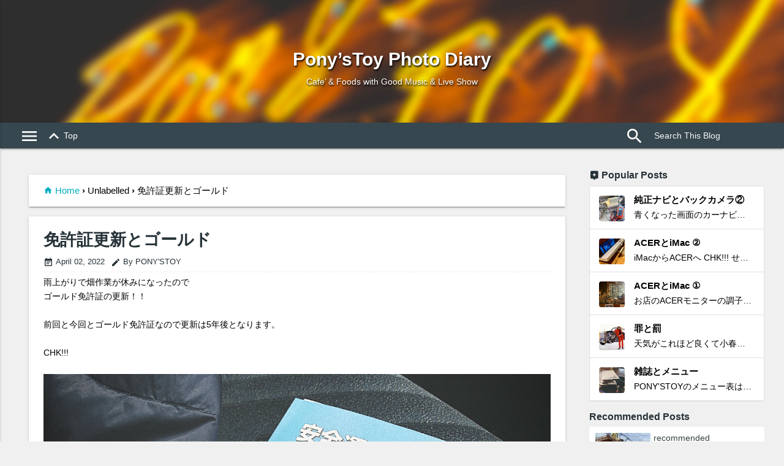

--- FILE ---
content_type: text/javascript; charset=UTF-8
request_url: https://www.ponystoydiary.com/feeds/posts/default/-/recommended?alt=json-in-script&max-result=1&start-index=30&callback=_fYbP
body_size: 19166
content:
// API callback
_fYbP({"version":"1.0","encoding":"UTF-8","feed":{"xmlns":"http://www.w3.org/2005/Atom","xmlns$openSearch":"http://a9.com/-/spec/opensearchrss/1.0/","xmlns$blogger":"http://schemas.google.com/blogger/2008","xmlns$georss":"http://www.georss.org/georss","xmlns$gd":"http://schemas.google.com/g/2005","xmlns$thr":"http://purl.org/syndication/thread/1.0","id":{"$t":"tag:blogger.com,1999:blog-7900612020508383722"},"updated":{"$t":"2026-01-17T21:02:14.493+09:00"},"category":[{"term":"recommended"},{"term":"ponystoy"},{"term":"customer"},{"term":"custom bike"},{"term":"dayoff"},{"term":"畑"},{"term":"ponys live show"},{"term":"recommended music"},{"term":"green"},{"term":"DIY"},{"term":"fishmans"},{"term":"flower"},{"term":"recommended movie"},{"term":"recommended menu"},{"term":"sora photo"},{"term":"apple"},{"term":"crv"},{"term":"椎名林檎"},{"term":"familia"},{"term":"東京事変"},{"term":"events"},{"term":"collage"},{"term":"sienta"},{"term":"sunnytruck"},{"term":"camera"},{"term":"iphone"},{"term":"coffee"},{"term":"mac"},{"term":"photo"},{"term":"podcast"},{"term":"radiohead"},{"term":"エヴァンゲリオン"},{"term":"sk8"},{"term":"spotify"},{"term":"sweets"},{"term":"祭典"},{"term":"bob marley"},{"term":"happy birthdays"},{"term":"昭和"}],"title":{"type":"text","$t":"Pony’sToy Photo Diary"},"subtitle":{"type":"html","$t":"Cafe’ \u0026amp; Foods with Good Music \u0026amp; Live Show"},"link":[{"rel":"http://schemas.google.com/g/2005#feed","type":"application/atom+xml","href":"https:\/\/www.ponystoydiary.com\/feeds\/posts\/default"},{"rel":"self","type":"application/atom+xml","href":"https:\/\/www.blogger.com\/feeds\/7900612020508383722\/posts\/default\/-\/recommended?alt=json-in-script\u0026start-index=30"},{"rel":"alternate","type":"text/html","href":"https:\/\/www.ponystoydiary.com\/search\/label\/recommended"},{"rel":"hub","href":"http://pubsubhubbub.appspot.com/"},{"rel":"previous","type":"application/atom+xml","href":"https:\/\/www.blogger.com\/feeds\/7900612020508383722\/posts\/default\/-\/recommended\/-\/recommended?alt=json-in-script\u0026start-index=5\u0026max-results=25"},{"rel":"next","type":"application/atom+xml","href":"https:\/\/www.blogger.com\/feeds\/7900612020508383722\/posts\/default\/-\/recommended\/-\/recommended?alt=json-in-script\u0026start-index=55\u0026max-results=25"}],"author":[{"name":{"$t":"PONY'STOY"},"uri":{"$t":"http:\/\/www.blogger.com\/profile\/04988112250346189744"},"email":{"$t":"noreply@blogger.com"},"gd$image":{"rel":"http://schemas.google.com/g/2005#thumbnail","width":"32","height":"32","src":"\/\/blogger.googleusercontent.com\/img\/b\/R29vZ2xl\/AVvXsEjVNzkVPj_LR8rwxSKqFGgMiuLX5gC0KrpPfTe_iD2-t0wOCr4gIQxk4uVG3tc9_z-OsAHkDHmqouqaQN49gvBfepGKFIzEqkDEQQj2bVuO1omQxPhlQ-jeok4NnQqRHNA\/s113\/48406154_2132086440187717_1741110360896700416_n.jpg"}}],"generator":{"version":"7.00","uri":"http://www.blogger.com","$t":"Blogger"},"openSearch$totalResults":{"$t":"290"},"openSearch$startIndex":{"$t":"30"},"openSearch$itemsPerPage":{"$t":"25"},"entry":[{"id":{"$t":"tag:blogger.com,1999:blog-7900612020508383722.post-9138615244012299677"},"published":{"$t":"2024-10-22T12:02:00.003+09:00"},"updated":{"$t":"2025-10-29T19:30:35.449+09:00"},"category":[{"scheme":"http://www.blogger.com/atom/ns#","term":"recommended"},{"scheme":"http://www.blogger.com/atom/ns#","term":"祭典"}],"title":{"type":"text","$t":"菊川祭典と本通り上"},"summary":{"type":"text","$t":"本通り、一丁目と二丁目が合併し新たに「本通り上」としての祭り。今年はTOYのみ参戦!!!自分は、祭りへの参加を見送らせた。自町の祭りに想いが深いからだ。ただ、現状で自町の祭典復活は望めない。軒数も少ない上に人手不足だし、子供達も少ない。今年から〜少しずつではあるが一丁目の参加者が増えている。合併を快く進めてくれていた二丁目さん改めまして、本当にありがとうございます。CHK!!!二丁目の屋台を使用!!!⚡️⚡️⚡️CHK!!!CHK!!!「本通り上の法被」昨年度より新調された⚡️⚡️⚡️いつの日か、自分もこの法被に袖を通すであろう来年か再来年か?!そう〜Junさんも「是非とも参加してください」と言われているうちが華であるのだから〜⚡️⚡️⚡️adios!!!"},"link":[{"rel":"edit","type":"application/atom+xml","href":"https:\/\/www.blogger.com\/feeds\/7900612020508383722\/posts\/default\/9138615244012299677"},{"rel":"self","type":"application/atom+xml","href":"https:\/\/www.blogger.com\/feeds\/7900612020508383722\/posts\/default\/9138615244012299677"},{"rel":"alternate","type":"text/html","href":"https:\/\/www.ponystoydiary.com\/2024\/10\/blog-post_22.html","title":"菊川祭典と本通り上"}],"author":[{"name":{"$t":"PONY'STOY"},"uri":{"$t":"http:\/\/www.blogger.com\/profile\/04988112250346189744"},"email":{"$t":"noreply@blogger.com"},"gd$image":{"rel":"http://schemas.google.com/g/2005#thumbnail","width":"32","height":"32","src":"\/\/blogger.googleusercontent.com\/img\/b\/R29vZ2xl\/AVvXsEjVNzkVPj_LR8rwxSKqFGgMiuLX5gC0KrpPfTe_iD2-t0wOCr4gIQxk4uVG3tc9_z-OsAHkDHmqouqaQN49gvBfepGKFIzEqkDEQQj2bVuO1omQxPhlQ-jeok4NnQqRHNA\/s113\/48406154_2132086440187717_1741110360896700416_n.jpg"}}],"media$thumbnail":{"xmlns$media":"http://search.yahoo.com/mrss/","url":"https:\/\/blogger.googleusercontent.com\/img\/b\/R29vZ2xl\/AVvXsEhcT6-zEQdw0AWexpyFLZUjjHWrVt0JQyQ0RKIbrjiw-yakEvsokV0U32ICtxRSu5zHwMQN8m8tAJnKGxENQIX5qyae-quiAA0tj_K3arciKuDXg_VkYB_Qoxb2wWImeWLS6dtBGkSqoJYHje2_mrVz_vsLtoRnQOrrRCJ1qnPUUqggGM9PvQ2vjFgf2Ww\/s72-c\/IMG_7078.jpeg","height":"72","width":"72"}},{"id":{"$t":"tag:blogger.com,1999:blog-7900612020508383722.post-4019582090545522251"},"published":{"$t":"2024-09-18T08:03:00.001+09:00"},"updated":{"$t":"2024-10-10T10:12:14.100+09:00"},"category":[{"scheme":"http://www.blogger.com/atom/ns#","term":"recommended"}],"title":{"type":"text","$t":"AochinとMixテープ"},"summary":{"type":"text","$t":"ギター🎸リスト、デザイナーのアオチン！！彼が作る手作りStencil-Teeシャツは、他にはないセンス溢れる作品です。そのTeeシャツがSTUD MUFFINさんで買えます〜🎵CHK!!!これは、彼が在籍するハードコアパンクバンド「SNOY」のバンドTeeシャツ！！ピータートッシュっぽさ？！分かる人には分かる作品です！個人的に彼と菊川との繋がりが深く、2007年頃からライブなど何回も来菊しています。彼がリリースした、ギターソロアルバム「Blue in green\/AOTA」を当時、ポニーで流していた。その頃、B:RIDGE styleと出会ったんだが、ブリッジのファーストアルバムのライナーノーツを隅々まで読んでいたらAOTAの文字を発見！peaceful mountainかMy songか？！どちらかの曲でギターを弾いていた。びっくりして、KO-DAIに聞くと、今度ポニーのライブの"},"link":[{"rel":"edit","type":"application/atom+xml","href":"https:\/\/www.blogger.com\/feeds\/7900612020508383722\/posts\/default\/4019582090545522251"},{"rel":"self","type":"application/atom+xml","href":"https:\/\/www.blogger.com\/feeds\/7900612020508383722\/posts\/default\/4019582090545522251"},{"rel":"alternate","type":"text/html","href":"https:\/\/www.ponystoydiary.com\/2024\/09\/aochin.html","title":"AochinとMixテープ"}],"author":[{"name":{"$t":"PONY'STOY"},"uri":{"$t":"http:\/\/www.blogger.com\/profile\/04988112250346189744"},"email":{"$t":"noreply@blogger.com"},"gd$image":{"rel":"http://schemas.google.com/g/2005#thumbnail","width":"32","height":"32","src":"\/\/blogger.googleusercontent.com\/img\/b\/R29vZ2xl\/AVvXsEjVNzkVPj_LR8rwxSKqFGgMiuLX5gC0KrpPfTe_iD2-t0wOCr4gIQxk4uVG3tc9_z-OsAHkDHmqouqaQN49gvBfepGKFIzEqkDEQQj2bVuO1omQxPhlQ-jeok4NnQqRHNA\/s113\/48406154_2132086440187717_1741110360896700416_n.jpg"}}],"media$thumbnail":{"xmlns$media":"http://search.yahoo.com/mrss/","url":"https:\/\/blogger.googleusercontent.com\/img\/b\/R29vZ2xl\/AVvXsEjAL4qUfalotr4LuMzlMRXp7zHBaQwUdmyjvQnlmoDfnBqG8qZPLO3IfLpLxF33mOm3ZtBJMy5dkhgReuoxPK2TRCx2ckiB4LAh_IL2jU_CpGPh17U0Va459mVIXQNGfnInEndkJ2R8vzfsb8SJXKlFsxFiWzGlcWSj0QnGCjwCPLy2eTvwrH3Jz9caiXI\/s72-c\/EF09555C-EE8B-4612-88E0-0C628C2E186A.jpeg","height":"72","width":"72"}},{"id":{"$t":"tag:blogger.com,1999:blog-7900612020508383722.post-3572571304997063561"},"published":{"$t":"2024-01-21T15:22:00.005+09:00"},"updated":{"$t":"2024-04-30T23:45:19.609+09:00"},"category":[{"scheme":"http://www.blogger.com/atom/ns#","term":"customer"},{"scheme":"http://www.blogger.com/atom/ns#","term":"recommended"},{"scheme":"http://www.blogger.com/atom/ns#","term":"recommended menu"}],"title":{"type":"text","$t":"フレンチトーストとお客様"},"summary":{"type":"text","$t":"「本当に美味しかったです」最高の言葉だ。CHK!!!親父さんが作り上げたフレンチトースト🍞現在は、自分が受け継いで、自分流にアレンジして作っている。デザートのフレンチトースト🍞を食べ終えて、帰り際に、お客様が伝えてくれた言葉。「美味しかったです。」「また、食べに来ます。」有り難いです！！PONY'STOYへ足を運んでくれてありがとうございました！！今があるうちは、営業時間内は、必ず店を開けていますから是非、また寄ってください〜🎵adios!!!"},"link":[{"rel":"edit","type":"application/atom+xml","href":"https:\/\/www.blogger.com\/feeds\/7900612020508383722\/posts\/default\/3572571304997063561"},{"rel":"self","type":"application/atom+xml","href":"https:\/\/www.blogger.com\/feeds\/7900612020508383722\/posts\/default\/3572571304997063561"},{"rel":"alternate","type":"text/html","href":"https:\/\/www.ponystoydiary.com\/2024\/01\/blog-post_21.html","title":"フレンチトーストとお客様"}],"author":[{"name":{"$t":"PONY'STOY"},"uri":{"$t":"http:\/\/www.blogger.com\/profile\/04988112250346189744"},"email":{"$t":"noreply@blogger.com"},"gd$image":{"rel":"http://schemas.google.com/g/2005#thumbnail","width":"32","height":"32","src":"\/\/blogger.googleusercontent.com\/img\/b\/R29vZ2xl\/AVvXsEjVNzkVPj_LR8rwxSKqFGgMiuLX5gC0KrpPfTe_iD2-t0wOCr4gIQxk4uVG3tc9_z-OsAHkDHmqouqaQN49gvBfepGKFIzEqkDEQQj2bVuO1omQxPhlQ-jeok4NnQqRHNA\/s113\/48406154_2132086440187717_1741110360896700416_n.jpg"}}],"media$thumbnail":{"xmlns$media":"http://search.yahoo.com/mrss/","url":"https:\/\/blogger.googleusercontent.com\/img\/b\/R29vZ2xl\/AVvXsEhLeF5iyOsGOE-sk3zBoBA754w93qU9v9M20VgJpV3zgZqTTo5xbQBYn7DMA_stW5ERDg1sjnVflViJMQMfNq1giuOHhTQwxjBEt8uaxaJnUwVCoXIoJb8Hby-CcbijlIJeTyfnWLvWxobiujwqSSxUvTpybY6jLcg3ykhcJ5wpMp5yI8XH5xWuNyAHzxo\/s72-c\/IMG_2335.jpeg","height":"72","width":"72"}},{"id":{"$t":"tag:blogger.com,1999:blog-7900612020508383722.post-917226417030088076"},"published":{"$t":"2024-01-01T15:12:00.011+09:00"},"updated":{"$t":"2024-04-30T23:42:02.815+09:00"},"category":[{"scheme":"http://www.blogger.com/atom/ns#","term":"recommended"}],"title":{"type":"text","$t":"BiSHオフ会組と初日の出"},"summary":{"type":"text","$t":"チームBiSHオフ会組、出動！！今年も〜某所で初日の出！！CHK!!!しかし、夜明けの寒さ。いつもの冷え込み？！。今年は、どうした？？？なぜ？こんなに温かい初日の出なんでしょう〜🌅びっくり‼️今年も〜抜群にキレイに初日の出を見れましたねえ〜🎵それにしても低気圧🌀が抜けた直後もあってか波🌊がありまーす！！腹〜胸っすかね。サーファー🏄多めっす！！CHK!!!昔風に言えば、波チェック的なw。本当に、良いセットがバンバン入ってましたYO—-!!!そんなこんなで、直帰するには勿体無い天気なので、海岸沿いをクルージング！！元旦らしく、族も居たり。旧車の軍団にも遭遇。1日でケンメリやハコスカを何回も見るってスゲ〜WA!!!CHK!!!と言ってる間に、道は渋滞。ここぞと裏道、すり抜けへ結果、考えることは皆同じってことらしくゆっくり〜安全に家路へ向かうのでした〜🎵初詣は、毎年ここへ行きます。"},"link":[{"rel":"edit","type":"application/atom+xml","href":"https:\/\/www.blogger.com\/feeds\/7900612020508383722\/posts\/default\/917226417030088076"},{"rel":"self","type":"application/atom+xml","href":"https:\/\/www.blogger.com\/feeds\/7900612020508383722\/posts\/default\/917226417030088076"},{"rel":"alternate","type":"text/html","href":"https:\/\/www.ponystoydiary.com\/2024\/01\/bish.html","title":"BiSHオフ会組と初日の出"}],"author":[{"name":{"$t":"PONY'STOY"},"uri":{"$t":"http:\/\/www.blogger.com\/profile\/04988112250346189744"},"email":{"$t":"noreply@blogger.com"},"gd$image":{"rel":"http://schemas.google.com/g/2005#thumbnail","width":"32","height":"32","src":"\/\/blogger.googleusercontent.com\/img\/b\/R29vZ2xl\/AVvXsEjVNzkVPj_LR8rwxSKqFGgMiuLX5gC0KrpPfTe_iD2-t0wOCr4gIQxk4uVG3tc9_z-OsAHkDHmqouqaQN49gvBfepGKFIzEqkDEQQj2bVuO1omQxPhlQ-jeok4NnQqRHNA\/s113\/48406154_2132086440187717_1741110360896700416_n.jpg"}}],"media$thumbnail":{"xmlns$media":"http://search.yahoo.com/mrss/","url":"https:\/\/blogger.googleusercontent.com\/img\/b\/R29vZ2xl\/AVvXsEgAjnHqT5p2DPEBNy2skQD65PtkZrEpFu0BLmoypHjmW6VmFhiwjYZXS1Fb7GVtmJ9d58Du865HtUTUEmM2Xa8f72hG8WmkydqPrIPM-xaXZFS3oo0AVVdKA7eIOdxJeXKCI6tXnRaBJJmuvonnsNNbH_ZjTwL0XiQuZsgAFaeeuiW4CogCoPNDpul3F18\/s72-c\/IMG_1947.jpeg","height":"72","width":"72"}},{"id":{"$t":"tag:blogger.com,1999:blog-7900612020508383722.post-1141053849126376244"},"published":{"$t":"2023-12-25T12:33:00.013+09:00"},"updated":{"$t":"2024-04-30T23:38:55.883+09:00"},"category":[{"scheme":"http://www.blogger.com/atom/ns#","term":"customer"},{"scheme":"http://www.blogger.com/atom/ns#","term":"recommended"}],"title":{"type":"text","$t":"ホーローポットとギフト"},"summary":{"type":"text","$t":"何年目？！何年選手？！親父さんが拘り続けて使っているのを続けて使ってるホーロー・ポット！！ついに穴が開いた😂CHK!!!酷い。。。これは再起動無理もムリ。と、そんな記事をSNSへアップしたところです。です。です。。。CHK!!!Pop Shimuraがワンチャン直せるかと？！？！？！このポット🫖を彼へ託します〜🎵次の日。CHK!!!激穴🕳️🕳️🕳️周りも削ってくれて目指す穴が出現KING!!!CHK!!!溶接＆錫で穴を埋めてくれて＋耐久実験まで行ってくれました！！CHK!!!マジで大感謝🔥🔥🔥これで、また使い倒せますわー！！そうそう〜内側も、ガッツリ磨いてくれてあります。何から〜何までホントありがとう〜‼️PONY'STOYへクリスマスの🎄ギフト🎁になった〜🎵お礼を「🍔」絵文字違うw。YAS a.k.a Pop Shimura!!!本職のサイトです！https:"},"link":[{"rel":"edit","type":"application/atom+xml","href":"https:\/\/www.blogger.com\/feeds\/7900612020508383722\/posts\/default\/1141053849126376244"},{"rel":"self","type":"application/atom+xml","href":"https:\/\/www.blogger.com\/feeds\/7900612020508383722\/posts\/default\/1141053849126376244"},{"rel":"alternate","type":"text/html","href":"https:\/\/www.ponystoydiary.com\/2023\/12\/blog-post_25.html","title":"ホーローポットとギフト"}],"author":[{"name":{"$t":"PONY'STOY"},"uri":{"$t":"http:\/\/www.blogger.com\/profile\/04988112250346189744"},"email":{"$t":"noreply@blogger.com"},"gd$image":{"rel":"http://schemas.google.com/g/2005#thumbnail","width":"32","height":"32","src":"\/\/blogger.googleusercontent.com\/img\/b\/R29vZ2xl\/AVvXsEjVNzkVPj_LR8rwxSKqFGgMiuLX5gC0KrpPfTe_iD2-t0wOCr4gIQxk4uVG3tc9_z-OsAHkDHmqouqaQN49gvBfepGKFIzEqkDEQQj2bVuO1omQxPhlQ-jeok4NnQqRHNA\/s113\/48406154_2132086440187717_1741110360896700416_n.jpg"}}],"media$thumbnail":{"xmlns$media":"http://search.yahoo.com/mrss/","url":"https:\/\/blogger.googleusercontent.com\/img\/b\/R29vZ2xl\/AVvXsEikOmbLRApKJfxURoYEb571KA_VqPHNldQDUFcDCFUQxl6PeB52_vFPa5nrc0CXWXLkQyiHYQuxDiU1-_ZRbLP3bR_bg5VO0YG5l1RKjHWehsoo-nodKB9GJUGf1MEf7htupGKiL36PXDGfiyez_cvh-BmvlN4c63ZBYS7lCTZQoQBb8gxZLEl_E6tKl4w\/s72-c\/625CAE87-72CB-4092-A528-B256583D74B3.jpeg","height":"72","width":"72"}},{"id":{"$t":"tag:blogger.com,1999:blog-7900612020508383722.post-3034871037316456721"},"published":{"$t":"2023-12-10T13:00:00.005+09:00"},"updated":{"$t":"2024-04-30T23:37:25.449+09:00"},"category":[{"scheme":"http://www.blogger.com/atom/ns#","term":"customer"},{"scheme":"http://www.blogger.com/atom/ns#","term":"recommended"},{"scheme":"http://www.blogger.com/atom/ns#","term":"recommended menu"}],"title":{"type":"text","$t":"ハンバーグとアベック"},"summary":{"type":"text","$t":"定期的に寄ってくれるアベック。アベックって意味？！分かる？！決まってハンバーグをオーダーしてくれるんだ。彼も彼女も、いつも美味しそうに食べてくれてこっちまで微笑んでしまう！CHK!!!夜が多いけど〜食べた時のリアクションがツボ！！ほんとうに美味しい！！が分かる身体の揺らし方が、見ていて嬉しくなる！！注⚠️：毎回、監視してるんじゃないのでそこら辺は、ご理解のほど、よろしくです。。。あー今日もハンバーグ切らさず、仕込んで良かったと思わせてくれるアベックな二人なんです。ハンバーグを始めて、25年目へロコモコしか無かった、ハンバーグのメニューも、この何年かで増えてます〜🎵ロコモコは、飲み物！！と言ってたお客様やw。ロコモコは二倍、食べれるとオーダーしてくれるお客様。家族で決まって、ロコモコをLLでオーダーしてくれるお客様。PONY'STOYの歴史の中で、ハンバーグは、欠かすことが出来ない存在だ"},"link":[{"rel":"edit","type":"application/atom+xml","href":"https:\/\/www.blogger.com\/feeds\/7900612020508383722\/posts\/default\/3034871037316456721"},{"rel":"self","type":"application/atom+xml","href":"https:\/\/www.blogger.com\/feeds\/7900612020508383722\/posts\/default\/3034871037316456721"},{"rel":"alternate","type":"text/html","href":"https:\/\/www.ponystoydiary.com\/2023\/12\/blog-post_10.html","title":"ハンバーグとアベック"}],"author":[{"name":{"$t":"PONY'STOY"},"uri":{"$t":"http:\/\/www.blogger.com\/profile\/04988112250346189744"},"email":{"$t":"noreply@blogger.com"},"gd$image":{"rel":"http://schemas.google.com/g/2005#thumbnail","width":"32","height":"32","src":"\/\/blogger.googleusercontent.com\/img\/b\/R29vZ2xl\/AVvXsEjVNzkVPj_LR8rwxSKqFGgMiuLX5gC0KrpPfTe_iD2-t0wOCr4gIQxk4uVG3tc9_z-OsAHkDHmqouqaQN49gvBfepGKFIzEqkDEQQj2bVuO1omQxPhlQ-jeok4NnQqRHNA\/s113\/48406154_2132086440187717_1741110360896700416_n.jpg"}}],"media$thumbnail":{"xmlns$media":"http://search.yahoo.com/mrss/","url":"https:\/\/blogger.googleusercontent.com\/img\/b\/R29vZ2xl\/AVvXsEgMgQptf3KaW1GT-TDJDFu7P2LEvHuJxFAsqwCeN6sbGLPa95b4IVIWPBittNZ_XTrVARMrfqTz_X8SNWWyVMv0WtUrIcmwbs1zOLXdZIRMG0n1HWg1xe1CZIvFFnwZDGf08YHYXHhGhMi2yvxMvwSsi9oDOcZeaKi7sd6U1sj3qG9qnZepF49s5UZf8LU\/s72-c\/IMG_1622.jpeg","height":"72","width":"72"}},{"id":{"$t":"tag:blogger.com,1999:blog-7900612020508383722.post-2764507655705554793"},"published":{"$t":"2023-12-08T19:16:00.003+09:00"},"updated":{"$t":"2024-04-30T23:37:05.426+09:00"},"category":[{"scheme":"http://www.blogger.com/atom/ns#","term":"familia"},{"scheme":"http://www.blogger.com/atom/ns#","term":"recommended"}],"title":{"type":"text","$t":"賄いと二名様"},"summary":{"type":"text","$t":"母、幸子が退院しました〜👍🏼ゆっくり〜仕事に戻りつつカウンターにて、いつもの様に皆さんを迎えます〜！！CHK!!!久しぶりな、二名様！賄いも、一人で食べるより二人で食べた方が良いわ！！テーブルが賑やかになる！！PONY'STOY！！二人、PONY'STOY！！よろしくお願いします〜🎵adios!!!"},"link":[{"rel":"edit","type":"application/atom+xml","href":"https:\/\/www.blogger.com\/feeds\/7900612020508383722\/posts\/default\/2764507655705554793"},{"rel":"self","type":"application/atom+xml","href":"https:\/\/www.blogger.com\/feeds\/7900612020508383722\/posts\/default\/2764507655705554793"},{"rel":"alternate","type":"text/html","href":"https:\/\/www.ponystoydiary.com\/2023\/12\/blog-post_8.html","title":"賄いと二名様"}],"author":[{"name":{"$t":"PONY'STOY"},"uri":{"$t":"http:\/\/www.blogger.com\/profile\/04988112250346189744"},"email":{"$t":"noreply@blogger.com"},"gd$image":{"rel":"http://schemas.google.com/g/2005#thumbnail","width":"32","height":"32","src":"\/\/blogger.googleusercontent.com\/img\/b\/R29vZ2xl\/AVvXsEjVNzkVPj_LR8rwxSKqFGgMiuLX5gC0KrpPfTe_iD2-t0wOCr4gIQxk4uVG3tc9_z-OsAHkDHmqouqaQN49gvBfepGKFIzEqkDEQQj2bVuO1omQxPhlQ-jeok4NnQqRHNA\/s113\/48406154_2132086440187717_1741110360896700416_n.jpg"}}],"media$thumbnail":{"xmlns$media":"http://search.yahoo.com/mrss/","url":"https:\/\/blogger.googleusercontent.com\/img\/b\/R29vZ2xl\/AVvXsEhsTz-dMqCBR7_srfllJ454sxRTkSeht38698zqfu_kyddbvTkeWR-izUh3vxUoflAQJkth3QSfGU3TSBaSN1ianaDhROvoCMz2vV-7ZrU3zVEqfYCeDASZYvAp2HOoW5B_jsTUvib5ivdQ3gdVOflH0b5MUhiGE6j89BY_IgSYmHneTPSO-J1lJylarjU\/s72-c\/IMG_1539.jpeg","height":"72","width":"72"}},{"id":{"$t":"tag:blogger.com,1999:blog-7900612020508383722.post-2230323400470968343"},"published":{"$t":"2023-11-25T20:47:00.001+09:00"},"updated":{"$t":"2024-04-30T23:36:00.860+09:00"},"category":[{"scheme":"http://www.blogger.com/atom/ns#","term":"recommended"},{"scheme":"http://www.blogger.com/atom/ns#","term":"recommended music"},{"scheme":"http://www.blogger.com/atom/ns#","term":"椎名林檎"}],"title":{"type":"text","$t":"1125と椎名林檎"},"summary":{"type":"text","$t":"林檎🍎様お誕生日おめでとうございます〜！！CHK!!!林檎班を抜けた自分ですが、こうして〜貴女の誕生日に、デビューからの楽曲を聴きまくっています！歌姫的なランキングだと、初期作品が多数入っているのも納得なのですが、今の貴女をもっともっと評価して欲しいと思うのは、間違いでしょうか？！1125を迎えて、改めまして。心に刺さる、響く唄。好き過ぎて、嫌いになっていた最近。やはり、俺には貴女の唄が必要だと。。。林檎班、10年を前に抜けた身ですが、今なお心より貴女を応援しています。椎名林檎様。お誕生日おめでとうございます〜🍎adios!!!"},"link":[{"rel":"edit","type":"application/atom+xml","href":"https:\/\/www.blogger.com\/feeds\/7900612020508383722\/posts\/default\/2230323400470968343"},{"rel":"self","type":"application/atom+xml","href":"https:\/\/www.blogger.com\/feeds\/7900612020508383722\/posts\/default\/2230323400470968343"},{"rel":"alternate","type":"text/html","href":"https:\/\/www.ponystoydiary.com\/2023\/11\/1125.html","title":"1125と椎名林檎"}],"author":[{"name":{"$t":"PONY'STOY"},"uri":{"$t":"http:\/\/www.blogger.com\/profile\/04988112250346189744"},"email":{"$t":"noreply@blogger.com"},"gd$image":{"rel":"http://schemas.google.com/g/2005#thumbnail","width":"32","height":"32","src":"\/\/blogger.googleusercontent.com\/img\/b\/R29vZ2xl\/AVvXsEjVNzkVPj_LR8rwxSKqFGgMiuLX5gC0KrpPfTe_iD2-t0wOCr4gIQxk4uVG3tc9_z-OsAHkDHmqouqaQN49gvBfepGKFIzEqkDEQQj2bVuO1omQxPhlQ-jeok4NnQqRHNA\/s113\/48406154_2132086440187717_1741110360896700416_n.jpg"}}],"media$thumbnail":{"xmlns$media":"http://search.yahoo.com/mrss/","url":"https:\/\/blogger.googleusercontent.com\/img\/b\/R29vZ2xl\/AVvXsEi7HF6SAU48Lh12KfOma09_KPTjJFVBHbbG1t4dlD0UDMdSh1xKqazNwx7S0WRhwKTxwjnSbv0YkDrCCUpWgXZpD1jFEX-I9GITynLneMS29aWZG4z0nz-COLqsm4hC3FfHPvH8E2y9Zjf6oO6ZaL7kix_yLT8SDJDP0uIA9i7Fivvbb8EDICYK-2SvnO0\/s72-c\/IMG_1214.webp","height":"72","width":"72"}},{"id":{"$t":"tag:blogger.com,1999:blog-7900612020508383722.post-7932302947366320457"},"published":{"$t":"2023-11-24T13:38:00.003+09:00"},"updated":{"$t":"2024-04-30T23:35:32.838+09:00"},"category":[{"scheme":"http://www.blogger.com/atom/ns#","term":"customer"},{"scheme":"http://www.blogger.com/atom/ns#","term":"familia"},{"scheme":"http://www.blogger.com/atom/ns#","term":"recommended"}],"title":{"type":"text","$t":"1123と良い風味"},"summary":{"type":"text","$t":"16年目！！11\/23はスタマ夫妻の結婚記念日です！！おめでとう〜ございます〜🎵CHK!!!仲良しな二人！！良いですねえ〜🎵ヒュー！ヒュー！！CHK!!!二人が結婚式を挙げた11\/23 2023。家族でPONY'STOYへ来てくれました〜！！家族も増えて〜🎵みんな勢揃いでPONY'STOYって嬉しい〜っすねえ〜！！16年前の、結婚式には我が家、全員で出席させていただきました。過去最高に緊張した、友人スピーチ🎤。😂😂😂今も語り継ぐ。シドロモドロな自分。大事なスピーチ🎤。後日、言いたかったことを手紙で伝えましたw。この極限の緊張感を経て今は、人前で話すことが少しは上達している風〜です。。。本当？щ(￣∀￣)ш ヶヶヶ？！どうかな？1123。ナオくん、エリッペ、モモちゃん、ゼンくんありがとうございました！！adios!!!"},"link":[{"rel":"edit","type":"application/atom+xml","href":"https:\/\/www.blogger.com\/feeds\/7900612020508383722\/posts\/default\/7932302947366320457"},{"rel":"self","type":"application/atom+xml","href":"https:\/\/www.blogger.com\/feeds\/7900612020508383722\/posts\/default\/7932302947366320457"},{"rel":"alternate","type":"text/html","href":"https:\/\/www.ponystoydiary.com\/2023\/11\/1123.html","title":"1123と良い風味"}],"author":[{"name":{"$t":"PONY'STOY"},"uri":{"$t":"http:\/\/www.blogger.com\/profile\/04988112250346189744"},"email":{"$t":"noreply@blogger.com"},"gd$image":{"rel":"http://schemas.google.com/g/2005#thumbnail","width":"32","height":"32","src":"\/\/blogger.googleusercontent.com\/img\/b\/R29vZ2xl\/AVvXsEjVNzkVPj_LR8rwxSKqFGgMiuLX5gC0KrpPfTe_iD2-t0wOCr4gIQxk4uVG3tc9_z-OsAHkDHmqouqaQN49gvBfepGKFIzEqkDEQQj2bVuO1omQxPhlQ-jeok4NnQqRHNA\/s113\/48406154_2132086440187717_1741110360896700416_n.jpg"}}],"media$thumbnail":{"xmlns$media":"http://search.yahoo.com/mrss/","url":"https:\/\/blogger.googleusercontent.com\/img\/b\/R29vZ2xl\/AVvXsEgFsoSGEJHki3VraKEWjItSQxmIc5k2AzLSvXb4p8PM2dQWYaj7CxjKbd3g41jPKm_CXQ6uWDs7v0xcEqp4CxMNlRQmELDvnOlhRk2n8C3im5TWYzFmbA0sFyc_-U-4ORxFL_W8IOw5jabIgJzUKR_7k5cUAO1Mb614-UneqpXezajtqmmprtFG0W04rJQ\/s72-c\/IMG_1258.jpeg","height":"72","width":"72"}},{"id":{"$t":"tag:blogger.com,1999:blog-7900612020508383722.post-4743764114602890209"},"published":{"$t":"2023-11-15T13:44:00.002+09:00"},"updated":{"$t":"2024-04-30T23:33:29.281+09:00"},"category":[{"scheme":"http://www.blogger.com/atom/ns#","term":"familia"},{"scheme":"http://www.blogger.com/atom/ns#","term":"flower"},{"scheme":"http://www.blogger.com/atom/ns#","term":"recommended"}],"title":{"type":"text","$t":"一周忌と雨のち晴れ"},"summary":{"type":"text","$t":"親父さんの、一周忌。朝方の豪雨から、お墓へ着く頃には雨も上がりお経を集まった皆で読むことが出来ました。納骨の時も雨から〜晴れだったな。CHK!!!CHK!!!一年って、本当にあっという間ですね。家に戻って、今一度、お経を読みました。こうして集まることが無くなって行く昨今。皆の、予定などが合わず、簡素化が進むなかとは言え、人と人が会って話すことが大事であって、そして何より、この習慣が親から子へ、そして孫までも続くことを願うばかりです。一周忌までのことは後日、このDiaryで綴ります。親父さんの一周忌を前にPONY'STOYへも集まってくれてお花をあげてくれました。CHK!!!CHK!!!親父さんは、みんなに愛されてます。きっとポニーにいつまでも居続けます。ありがとうございました！！adios!!!"},"link":[{"rel":"edit","type":"application/atom+xml","href":"https:\/\/www.blogger.com\/feeds\/7900612020508383722\/posts\/default\/4743764114602890209"},{"rel":"self","type":"application/atom+xml","href":"https:\/\/www.blogger.com\/feeds\/7900612020508383722\/posts\/default\/4743764114602890209"},{"rel":"alternate","type":"text/html","href":"https:\/\/www.ponystoydiary.com\/2023\/11\/blog-post.html","title":"一周忌と雨のち晴れ"}],"author":[{"name":{"$t":"PONY'STOY"},"uri":{"$t":"http:\/\/www.blogger.com\/profile\/04988112250346189744"},"email":{"$t":"noreply@blogger.com"},"gd$image":{"rel":"http://schemas.google.com/g/2005#thumbnail","width":"32","height":"32","src":"\/\/blogger.googleusercontent.com\/img\/b\/R29vZ2xl\/AVvXsEjVNzkVPj_LR8rwxSKqFGgMiuLX5gC0KrpPfTe_iD2-t0wOCr4gIQxk4uVG3tc9_z-OsAHkDHmqouqaQN49gvBfepGKFIzEqkDEQQj2bVuO1omQxPhlQ-jeok4NnQqRHNA\/s113\/48406154_2132086440187717_1741110360896700416_n.jpg"}}],"media$thumbnail":{"xmlns$media":"http://search.yahoo.com/mrss/","url":"https:\/\/blogger.googleusercontent.com\/img\/b\/R29vZ2xl\/AVvXsEhuEQYRZ9koZvNhTHCigEFrdQ48FGqZ6vV_2Q1KwS6NB_MdP1TxSjEoDCJYSCPYxE8sr_BSRovIn1ScUxpUVvrxeVRLBQtR49eqToA_bGIqJt-SThdLUFAawZE3qBWsMJb4Mf12_W6Llifec1UfwhaWi-6LekcAeNHesi0C5q73Y_Xa1zDgtcD6ynlQwFo\/s72-c\/IMG_0859.jpeg","height":"72","width":"72"}},{"id":{"$t":"tag:blogger.com,1999:blog-7900612020508383722.post-1539370107456974797"},"published":{"$t":"2023-11-08T12:36:00.000+09:00"},"updated":{"$t":"2023-11-22T12:38:24.279+09:00"},"category":[{"scheme":"http://www.blogger.com/atom/ns#","term":"customer"},{"scheme":"http://www.blogger.com/atom/ns#","term":"recommended"}],"title":{"type":"text","$t":"PONY'STOYと途中下車"},"summary":{"type":"text","$t":"ほんと〜みんな途中下車までしてくれてポニってくれている〜🎵ありがとうございます〜！！CHK!!!CHK!!!HOMERUN SOUND Familia!!!MARとは、B:RIDGE Styleがツアーに出ている時代から〜もう何年の付き合いだろう？！ありがとう〜！！CHK!!!そして〜宮下、イタル、ショウくん＆ひさポン。名古屋から〜神奈川へ帰る途中で寄ってくれました！！みんな其々に活躍してるアーティストです〜🎵宮下は、かれこれ何年の付き合いかなあ〜SUZKEN TRIOの時だから〜そのライブでエミちゃんとも知り合ったっけね。ゆうらん船のイタルは、ヒカガミ。ショウくんは、まだポニーズでライブやってないなあ〜こうして皆が立ち寄ってくれること。本当に、有難く思います！うん。ありがとうございます〜！！adios!!!"},"link":[{"rel":"edit","type":"application/atom+xml","href":"https:\/\/www.blogger.com\/feeds\/7900612020508383722\/posts\/default\/1539370107456974797"},{"rel":"self","type":"application/atom+xml","href":"https:\/\/www.blogger.com\/feeds\/7900612020508383722\/posts\/default\/1539370107456974797"},{"rel":"alternate","type":"text/html","href":"https:\/\/www.ponystoydiary.com\/2023\/11\/ponystoy.html","title":"PONY'STOYと途中下車"}],"author":[{"name":{"$t":"PONY'STOY"},"uri":{"$t":"http:\/\/www.blogger.com\/profile\/04988112250346189744"},"email":{"$t":"noreply@blogger.com"},"gd$image":{"rel":"http://schemas.google.com/g/2005#thumbnail","width":"32","height":"32","src":"\/\/blogger.googleusercontent.com\/img\/b\/R29vZ2xl\/AVvXsEjVNzkVPj_LR8rwxSKqFGgMiuLX5gC0KrpPfTe_iD2-t0wOCr4gIQxk4uVG3tc9_z-OsAHkDHmqouqaQN49gvBfepGKFIzEqkDEQQj2bVuO1omQxPhlQ-jeok4NnQqRHNA\/s113\/48406154_2132086440187717_1741110360896700416_n.jpg"}}],"media$thumbnail":{"xmlns$media":"http://search.yahoo.com/mrss/","url":"https:\/\/blogger.googleusercontent.com\/img\/b\/R29vZ2xl\/AVvXsEi2CFNBBGUDQW8GPQdULGxO2ISioLRcq62aIYd878fWQWfxKCjyXXAWM9KzkqNnFtf1djZyKaNWDM2BQVVehRM_Kcl-neFKS_oMkiQlXczmKPlBAZ8APvlB0uT5ymaxHgNHm1phVS09daAzAzwkY-7bqnhxWtXtXoCBm0HdPhGjk2sDZeXHeJxpag5RPTc\/s72-w640-h360-c\/IMG_0389.jpeg","height":"72","width":"72"}},{"id":{"$t":"tag:blogger.com,1999:blog-7900612020508383722.post-1739064936540171470"},"published":{"$t":"2023-08-02T13:16:00.006+09:00"},"updated":{"$t":"2025-07-11T08:51:42.007+09:00"},"category":[{"scheme":"http://www.blogger.com/atom/ns#","term":"recommended"}],"title":{"type":"text","$t":"sesami5 ProとSwitchBot"},"summary":{"type":"text","$t":"スマートロック🔐オタクw。Switch Botから〜乗り換え。CHK!!!結局のところsesamiに落ち着く！それは、価格の安さです。業界最安値ですから〜🎵今回はsesami5シリーズの中でも最もコンパクトな5 Proを購入しました。ドア外はキーパッド付き、指紋センサー。Switch Botより、センサーが大きくて使い易いですよね〜🎵施錠ボタンもあり使い易さや機能はSwitch Botと大差ない。CHK!!!ピピっな動作音が初期ではなかったんですがアプデにより、開錠とエラー音がsesamiOSに追加されました。動作音なんですが。。。音量🔈を調整出来たら良いです。我が家は、出たり入ったりが頻繁にある。配達業者も多い。以前は、オートロックにこだわっていたんだが、ちょいと忘れ物や、車から何回か荷物を運ぶ場合などオートロック機能を時間差で設定してロックが勝手に施錠してしまう誤作動を防いで"},"link":[{"rel":"edit","type":"application/atom+xml","href":"https:\/\/www.blogger.com\/feeds\/7900612020508383722\/posts\/default\/1739064936540171470"},{"rel":"self","type":"application/atom+xml","href":"https:\/\/www.blogger.com\/feeds\/7900612020508383722\/posts\/default\/1739064936540171470"},{"rel":"alternate","type":"text/html","href":"https:\/\/www.ponystoydiary.com\/2023\/08\/sesami5-proswitchbot.html","title":"sesami5 ProとSwitchBot"}],"author":[{"name":{"$t":"PONY'STOY"},"uri":{"$t":"http:\/\/www.blogger.com\/profile\/04988112250346189744"},"email":{"$t":"noreply@blogger.com"},"gd$image":{"rel":"http://schemas.google.com/g/2005#thumbnail","width":"32","height":"32","src":"\/\/blogger.googleusercontent.com\/img\/b\/R29vZ2xl\/AVvXsEjVNzkVPj_LR8rwxSKqFGgMiuLX5gC0KrpPfTe_iD2-t0wOCr4gIQxk4uVG3tc9_z-OsAHkDHmqouqaQN49gvBfepGKFIzEqkDEQQj2bVuO1omQxPhlQ-jeok4NnQqRHNA\/s113\/48406154_2132086440187717_1741110360896700416_n.jpg"}}],"media$thumbnail":{"xmlns$media":"http://search.yahoo.com/mrss/","url":"https:\/\/blogger.googleusercontent.com\/img\/b\/R29vZ2xl\/AVvXsEiKw2tv3Xs9HFq9uHvEKpGum9tpEER02LCzdUK59btzF7o5x6qa66H1Vs-1ajgO7hRzVDyAxNAPvQrt-FxA5G8PNrpttqekD1-Rfl98rjmQfzvJhD2a09SYz5t2LpOUDvtrCY367W8v4zt1MYz5peEv_iLN9lzt0qR5SAeIaQfKHUq6GtIDrkUsJJ9KNrU\/s72-c\/IMG_9370.jpeg","height":"72","width":"72"}},{"id":{"$t":"tag:blogger.com,1999:blog-7900612020508383722.post-1807250834402432554"},"published":{"$t":"2023-05-24T17:23:00.011+09:00"},"updated":{"$t":"2023-05-24T18:00:18.926+09:00"},"category":[{"scheme":"http://www.blogger.com/atom/ns#","term":"dayoff"},{"scheme":"http://www.blogger.com/atom/ns#","term":"recommended"}],"title":{"type":"text","$t":"アメリカ雑貨と断捨離"},"summary":{"type":"text","$t":"コレクターと言えば聞こえが良いが🎵好きで集めていたとは言え、収集家の域を超えていたアメリカ雑貨のノベルティーグッズ。CHK!!!久しぶりの休みを使い、売りに行きました！！この雑貨達との思い出を振り返りながら箱詰め。行きの車内にて。ガシャガシャと音がする。雑貨達が何か俺に話している様に聞こえてました😢😢😢🙏家の中で堂々としていた35年間。玄関にあるガラスケースの中へ飾り、、、毎日、毎日見ていたんだ。長い年月が過ぎていっていつからか、自分の好きが変わってきていつからか見なくなっていた。そして昨日の夜から〜見ることがなくなった。やっぱ寂しいね😥😥😥無くなることの実感ってことなんだろうけど自分で決めたことだし。。。ふー今までありがとう次の場所で活躍してくれYO—-!!!マスター、お世話になりました。ありがとうございました！！断捨離進行中！！adios!!!"},"link":[{"rel":"edit","type":"application/atom+xml","href":"https:\/\/www.blogger.com\/feeds\/7900612020508383722\/posts\/default\/1807250834402432554"},{"rel":"self","type":"application/atom+xml","href":"https:\/\/www.blogger.com\/feeds\/7900612020508383722\/posts\/default\/1807250834402432554"},{"rel":"alternate","type":"text/html","href":"https:\/\/www.ponystoydiary.com\/2023\/05\/blog-post_24.html","title":"アメリカ雑貨と断捨離"}],"author":[{"name":{"$t":"PONY'STOY"},"uri":{"$t":"http:\/\/www.blogger.com\/profile\/04988112250346189744"},"email":{"$t":"noreply@blogger.com"},"gd$image":{"rel":"http://schemas.google.com/g/2005#thumbnail","width":"32","height":"32","src":"\/\/blogger.googleusercontent.com\/img\/b\/R29vZ2xl\/AVvXsEjVNzkVPj_LR8rwxSKqFGgMiuLX5gC0KrpPfTe_iD2-t0wOCr4gIQxk4uVG3tc9_z-OsAHkDHmqouqaQN49gvBfepGKFIzEqkDEQQj2bVuO1omQxPhlQ-jeok4NnQqRHNA\/s113\/48406154_2132086440187717_1741110360896700416_n.jpg"}}],"media$thumbnail":{"xmlns$media":"http://search.yahoo.com/mrss/","url":"https:\/\/blogger.googleusercontent.com\/img\/b\/R29vZ2xl\/AVvXsEg5zW8tvetW0Eu0D0Cj6DNkpKe0cVFDgwiJASav0_hfSy4k-DtWVuTkgappg4BfsdHUhmj2_NguTdVAP510rbco-RYOiadJs7i3H8TmmqVBtUesVA6IignDCUmIvkb4faXmId_sb80Bk0C5GMpPhHW-rzAWbV0t1A4SH6nFIsEUno3hNCZ1PrNVot2f\/s72-c\/IMG_8140.jpeg","height":"72","width":"72"}},{"id":{"$t":"tag:blogger.com,1999:blog-7900612020508383722.post-3797882486096663507"},"published":{"$t":"2023-05-22T08:09:00.001+09:00"},"updated":{"$t":"2023-05-22T08:09:17.429+09:00"},"category":[{"scheme":"http://www.blogger.com/atom/ns#","term":"events"},{"scheme":"http://www.blogger.com/atom/ns#","term":"familia"},{"scheme":"http://www.blogger.com/atom/ns#","term":"recommended"}],"title":{"type":"text","$t":"GWとJANカレー"},"summary":{"type":"text","$t":"GWをぶっ飛ばしたZE!!!お楽しみは週末の夜！幸子とデートde!!!CHK!!!\u0026nbsp;一緒にイベントへ行くって何年かぶりJANそう〜行き先は掛川のJANカレー！大雨警報が流れる中、少し早めに大雨前に会場へCHK!!!まずはバター・チキンカレーをいただくの図。さーライブが始まったYO—-!!!CHK!!!そりゃあ〜もうライブは最高！新曲多め。アルバムリリース・ツアー！映画を観ている様な感じと言えば良いのかな〜🎵物語りなライブでした！CHK!!!ライブ後は、楽しい〜ユルい打ち上げ時間。ノンアルコールだったが、いっぱい食べて、いっぱい飲みました。ユウ、ジャン、ジュンちゃんお疲れ様っす！！！CHK!!!幸子もニンマリ😁この日、ゲンコサTシャツ仕様。幸子とペヤッたんだが、お初w。もう〜会えないかとボヤいてたらまたもサプライズ🤙🏻CHK!!!途中下車な昼POでした〜🎵ありがとう〜"},"link":[{"rel":"edit","type":"application/atom+xml","href":"https:\/\/www.blogger.com\/feeds\/7900612020508383722\/posts\/default\/3797882486096663507"},{"rel":"self","type":"application/atom+xml","href":"https:\/\/www.blogger.com\/feeds\/7900612020508383722\/posts\/default\/3797882486096663507"},{"rel":"alternate","type":"text/html","href":"https:\/\/www.ponystoydiary.com\/2023\/05\/gwjan.html","title":"GWとJANカレー"}],"author":[{"name":{"$t":"PONY'STOY"},"uri":{"$t":"http:\/\/www.blogger.com\/profile\/04988112250346189744"},"email":{"$t":"noreply@blogger.com"},"gd$image":{"rel":"http://schemas.google.com/g/2005#thumbnail","width":"32","height":"32","src":"\/\/blogger.googleusercontent.com\/img\/b\/R29vZ2xl\/AVvXsEjVNzkVPj_LR8rwxSKqFGgMiuLX5gC0KrpPfTe_iD2-t0wOCr4gIQxk4uVG3tc9_z-OsAHkDHmqouqaQN49gvBfepGKFIzEqkDEQQj2bVuO1omQxPhlQ-jeok4NnQqRHNA\/s113\/48406154_2132086440187717_1741110360896700416_n.jpg"}}],"media$thumbnail":{"xmlns$media":"http://search.yahoo.com/mrss/","url":"https:\/\/blogger.googleusercontent.com\/img\/b\/R29vZ2xl\/AVvXsEixAlnsaCvzk5prVawJAY2iGadA-HFrv9qS9vlNGegH-aA5m-vOV-ts7TRCvKIujzgR-VBQgKiV4RmCepgjgIfNcdMaxYFgtUgDVFqM02fCzAdfLjo1t-Bkn_SsJHd0opay1fs6PnkCWY7VnM7usfa2kNzxynRMQ5uqKsB-lYAvE31EXclCQyGAHbHl\/s72-c\/IMG_8116.jpeg","height":"72","width":"72"}},{"id":{"$t":"tag:blogger.com,1999:blog-7900612020508383722.post-6606775193430406050"},"published":{"$t":"2023-05-21T15:17:00.011+09:00"},"updated":{"$t":"2023-05-21T15:17:58.651+09:00"},"category":[{"scheme":"http://www.blogger.com/atom/ns#","term":"customer"},{"scheme":"http://www.blogger.com/atom/ns#","term":"recommended"}],"title":{"type":"text","$t":"GWとgnkosaiBAND"},"summary":{"type":"text","$t":"おっす！！！GWな週間へ突入！！！おっとっと会いに来てくれたぜ！！！CHK!!!夜PO de gnkosaiBAND!!!サプライズ嬉しいZE—-!!!宿取ったから〜呑み尽くすZE!!!サプライズを感じとった面々も集合GWCHK!!!CHK!!!親父さんに会いに来てくれました。この仏間、ライブ時にはアーティストの控え室になってます。gnkosaiBANDのメンバーは必ずお線香をあげてくれます。きっと親父さんも喜んでいるね〜亡くなる前、ライブのMCで「ノボさんへ捧げます！」と言ってくれたことを聞いて涙が出た。本当にありがとう。。。CHK!!!次の日の朝は迷わず昼POっす！アルバム・リリースツアー2023来週末は掛川JANさんでライブ！！遊びに行くZE—-!!!adios!!!"},"link":[{"rel":"edit","type":"application/atom+xml","href":"https:\/\/www.blogger.com\/feeds\/7900612020508383722\/posts\/default\/6606775193430406050"},{"rel":"self","type":"application/atom+xml","href":"https:\/\/www.blogger.com\/feeds\/7900612020508383722\/posts\/default\/6606775193430406050"},{"rel":"alternate","type":"text/html","href":"https:\/\/www.ponystoydiary.com\/2023\/05\/gwgnkosaiband.html","title":"GWとgnkosaiBAND"}],"author":[{"name":{"$t":"PONY'STOY"},"uri":{"$t":"http:\/\/www.blogger.com\/profile\/04988112250346189744"},"email":{"$t":"noreply@blogger.com"},"gd$image":{"rel":"http://schemas.google.com/g/2005#thumbnail","width":"32","height":"32","src":"\/\/blogger.googleusercontent.com\/img\/b\/R29vZ2xl\/AVvXsEjVNzkVPj_LR8rwxSKqFGgMiuLX5gC0KrpPfTe_iD2-t0wOCr4gIQxk4uVG3tc9_z-OsAHkDHmqouqaQN49gvBfepGKFIzEqkDEQQj2bVuO1omQxPhlQ-jeok4NnQqRHNA\/s113\/48406154_2132086440187717_1741110360896700416_n.jpg"}}],"media$thumbnail":{"xmlns$media":"http://search.yahoo.com/mrss/","url":"https:\/\/blogger.googleusercontent.com\/img\/b\/R29vZ2xl\/AVvXsEiXa4p0RY39HujQNlVR7zQDaCId4mn3uE3lLp11ohkEEBk3BQ7adkuJyczPWmQ2af9OjpMLKWzA8sQZ_m1JeNBwAkRvz3HuPSr1F6QpMYqGgESb_wYubiwySPNGCENdpyHsqtSjsqRriDnXMBxf6JWLIrRSIrPSpmUqQVa-arAebU7pQ32pV-83y054\/s72-c\/IMG_8076.jpeg","height":"72","width":"72"}},{"id":{"$t":"tag:blogger.com,1999:blog-7900612020508383722.post-8745066593154756833"},"published":{"$t":"2023-04-16T19:49:00.005+09:00"},"updated":{"$t":"2023-04-16T19:49:30.961+09:00"},"category":[{"scheme":"http://www.blogger.com/atom/ns#","term":"recommended"}],"title":{"type":"text","$t":"色褪せない花とPONY'STOY"},"summary":{"type":"text","$t":"PONY'STOYには色褪せないお花のアートがいっぱい！！CHK!!!窪野 登　偲ぶ会。Dec,19 2023。新木が皆を集めてくれました。枯れない花を親父さんへお客様が描いてくれたアート🎨です。春の風に〜ひらひらと動く様が素敵この先もずっとポニーにあり続けます〜🎵この偲ぶ会。ここDiaryで書いてなかったです。この日、生涯現役と言っていた親父さんが働いていたPONY'STOYへ大勢の方々が来てくれました。この会でまた、人と人とが出逢った訳です。親父さんからメッセージを〜残された人達が繋げて行くんですね。adios!!!"},"link":[{"rel":"edit","type":"application/atom+xml","href":"https:\/\/www.blogger.com\/feeds\/7900612020508383722\/posts\/default\/8745066593154756833"},{"rel":"self","type":"application/atom+xml","href":"https:\/\/www.blogger.com\/feeds\/7900612020508383722\/posts\/default\/8745066593154756833"},{"rel":"alternate","type":"text/html","href":"https:\/\/www.ponystoydiary.com\/2023\/04\/ponystoy.html","title":"色褪せない花とPONY'STOY"}],"author":[{"name":{"$t":"PONY'STOY"},"uri":{"$t":"http:\/\/www.blogger.com\/profile\/04988112250346189744"},"email":{"$t":"noreply@blogger.com"},"gd$image":{"rel":"http://schemas.google.com/g/2005#thumbnail","width":"32","height":"32","src":"\/\/blogger.googleusercontent.com\/img\/b\/R29vZ2xl\/AVvXsEjVNzkVPj_LR8rwxSKqFGgMiuLX5gC0KrpPfTe_iD2-t0wOCr4gIQxk4uVG3tc9_z-OsAHkDHmqouqaQN49gvBfepGKFIzEqkDEQQj2bVuO1omQxPhlQ-jeok4NnQqRHNA\/s113\/48406154_2132086440187717_1741110360896700416_n.jpg"}}],"media$thumbnail":{"xmlns$media":"http://search.yahoo.com/mrss/","url":"https:\/\/blogger.googleusercontent.com\/img\/b\/R29vZ2xl\/AVvXsEiBLCzocYG7YN-_fCusxn9ce51jTPlXPiV2ZrpCEY6G2iKVk5sGKNlWYdrxQ1KQAVlFl1M0wxEwpEO1SZLsW1bK4YuxPg3bTtmum9fPnYofExU43u1lANhyJbf7elf94TILJU3A3JOUst-Mq4yXwcdXaj4LqkXYgNf8lpOrOr7Vg2TtCZc4sjE70k5p\/s72-w640-h640-c\/316C47B0-5F5C-44C4-8FCA-DF50C0235D5B.jpeg","height":"72","width":"72"}},{"id":{"$t":"tag:blogger.com,1999:blog-7900612020508383722.post-3810975286853813523"},"published":{"$t":"2023-04-09T16:15:00.008+09:00"},"updated":{"$t":"2023-04-09T16:17:21.982+09:00"},"category":[{"scheme":"http://www.blogger.com/atom/ns#","term":"recommended"}],"title":{"type":"text","$t":"YMOとPONY'STOY"},"summary":{"type":"text","$t":"またひとり逝ってしまった。YMOをテレビで観た次の日。\u0026nbsp;学校での話題はYMO一色だった。\u0026nbsp;放課後、近くのレコード屋でソリッド・ステイト・サヴァイヴァーを買う〜発売されているレコード３種類を友達と貸し借りする為に、互いに購入した。ソリッドを選んだ理由は、ジャケ買いw。学校ではYMO好きな仲間達、数名で休み時間に音楽室でYMOを練習してたんだ。エレクトーンだったかな？割と爆音でw。ブラスバンド部の子に音符書いてもらって、慣れない鍵盤を前にテクノポリスやライディーン。アブソリュートエゴダンス、東風。。。中国女とかやってましたねえ。あの頃の音楽室って地味に不気味でね。暗くなる放課後とかマジ怖かったことを思い出すよ。当時はFMでYMOのライブを流してくれて〜エア・チェックしてカセットテープに丸ごと録音して学校で聴くのも流行ってたね。YMOブームが続く中で、結局のところ「BGM」"},"link":[{"rel":"edit","type":"application/atom+xml","href":"https:\/\/www.blogger.com\/feeds\/7900612020508383722\/posts\/default\/3810975286853813523"},{"rel":"self","type":"application/atom+xml","href":"https:\/\/www.blogger.com\/feeds\/7900612020508383722\/posts\/default\/3810975286853813523"},{"rel":"alternate","type":"text/html","href":"https:\/\/www.ponystoydiary.com\/2023\/04\/ymoponystoy.html","title":"YMOとPONY'STOY"}],"author":[{"name":{"$t":"PONY'STOY"},"uri":{"$t":"http:\/\/www.blogger.com\/profile\/04988112250346189744"},"email":{"$t":"noreply@blogger.com"},"gd$image":{"rel":"http://schemas.google.com/g/2005#thumbnail","width":"32","height":"32","src":"\/\/blogger.googleusercontent.com\/img\/b\/R29vZ2xl\/AVvXsEjVNzkVPj_LR8rwxSKqFGgMiuLX5gC0KrpPfTe_iD2-t0wOCr4gIQxk4uVG3tc9_z-OsAHkDHmqouqaQN49gvBfepGKFIzEqkDEQQj2bVuO1omQxPhlQ-jeok4NnQqRHNA\/s113\/48406154_2132086440187717_1741110360896700416_n.jpg"}}],"media$thumbnail":{"xmlns$media":"http://search.yahoo.com/mrss/","url":"https:\/\/blogger.googleusercontent.com\/img\/b\/R29vZ2xl\/AVvXsEh6sJxvTRZAsAlZxizI9-M_Gum03PfHIGVXuzckVMRwsFSzHeeB0skyEibjLssWs1uzuyQpckpLBWK5r1hhRmYTeTNHUV0kRr13PRORxbT7jXdDVojrhN8_j8-8KEiMaC2DWxRyU4Ay_Ehd85PS9zOIhWclcCJg_lLn_pxr3rVunKV-7ZWSXiFlTsZs\/s72-c\/BBE3A125-3817-4D11-B6D4-A6CE040FF673.jpeg","height":"72","width":"72"}},{"id":{"$t":"tag:blogger.com,1999:blog-7900612020508383722.post-3153655642522781433"},"published":{"$t":"2023-03-31T20:02:00.015+09:00"},"updated":{"$t":"2023-03-31T21:10:53.814+09:00"},"category":[{"scheme":"http://www.blogger.com/atom/ns#","term":"familia"},{"scheme":"http://www.blogger.com/atom/ns#","term":"ponystoy"},{"scheme":"http://www.blogger.com/atom/ns#","term":"recommended"}],"title":{"type":"text","$t":"325とPONY'STOY"},"summary":{"type":"text","$t":"今年も3\/25🐴PONY'STOYは24周年を迎えました。親父さんが居ない周年です。静かにその日、その時を今年も刻みました。CHK!!!母と二人、ポニーズ。写真🤳：Teruくん。ここからは、少しだけ最近を振り返ります。親父さんが永眠した11月9日。入院した10月の始めから二人ポニーズで切り盛りしてきました。一人いなくなった現状。それでも変わらない母の行動や言動に日々、イラついていて怒りマックスな毎日。母へ文句を言い放ってみても、返ってくる言い訳にまたイライラ。。。そうこうして必死な年末年始。あーだ、こーだ言うのも疲れてい正月の営業を終えた頃だった。母が「右脚が変だと」歩くことも限界を超え、部屋で椅子に座ったまま朝を迎えた1\/6。救急車で病院へ。診断の結果は、右大腿骨の骨折。二年前は左大腿骨の骨折でした。そのまま夕方、手術になり、母はまた入院生活が始まる。10月から年末年始の厨房"},"link":[{"rel":"edit","type":"application/atom+xml","href":"https:\/\/www.blogger.com\/feeds\/7900612020508383722\/posts\/default\/3153655642522781433"},{"rel":"self","type":"application/atom+xml","href":"https:\/\/www.blogger.com\/feeds\/7900612020508383722\/posts\/default\/3153655642522781433"},{"rel":"alternate","type":"text/html","href":"https:\/\/www.ponystoydiary.com\/2023\/03\/325ponystoy.html","title":"325とPONY'STOY"}],"author":[{"name":{"$t":"PONY'STOY"},"uri":{"$t":"http:\/\/www.blogger.com\/profile\/04988112250346189744"},"email":{"$t":"noreply@blogger.com"},"gd$image":{"rel":"http://schemas.google.com/g/2005#thumbnail","width":"32","height":"32","src":"\/\/blogger.googleusercontent.com\/img\/b\/R29vZ2xl\/AVvXsEjVNzkVPj_LR8rwxSKqFGgMiuLX5gC0KrpPfTe_iD2-t0wOCr4gIQxk4uVG3tc9_z-OsAHkDHmqouqaQN49gvBfepGKFIzEqkDEQQj2bVuO1omQxPhlQ-jeok4NnQqRHNA\/s113\/48406154_2132086440187717_1741110360896700416_n.jpg"}}],"media$thumbnail":{"xmlns$media":"http://search.yahoo.com/mrss/","url":"https:\/\/blogger.googleusercontent.com\/img\/b\/R29vZ2xl\/AVvXsEhOoQIhGMSgolT_0uCuqLYYGSSGACxlk5VW6zJtpTimUKgzMhQkk53ztCuvveYguvUgw7woZBpqCGyi2iaOGRqDZbq2XXmo0c57DH-KrgWPqxYGh9jv94Djh8g_w5FP7yI_orUmnvHrf1m2xYxUOIOCne3mtSoq9agQcz76P2fP2JZN5h9eT56tVVAj\/s72-c\/IMG_6805.jpeg","height":"72","width":"72"}},{"id":{"$t":"tag:blogger.com,1999:blog-7900612020508383722.post-1558522923992365857"},"published":{"$t":"2023-03-17T12:02:00.004+09:00"},"updated":{"$t":"2023-03-17T12:03:25.835+09:00"},"category":[{"scheme":"http://www.blogger.com/atom/ns#","term":"recommended"}],"title":{"type":"text","$t":"排水溝と掃除"},"summary":{"type":"text","$t":"よくもまあ次から次へと。。。CHK!!!HiKOKIのLEDライトが大活躍。さて本題、排水の流れが悪し。ほぼ原因は分かっているのだが、外してクリーンアップ！！CHK!!!このフレキなパイプの中にヘドロが溜まって、排水の流れを悪くしています。そう言えば最近、パイプフィニッシュ的なこと。やってなかったわ。営業前で良かったわ。営業後、本元の排水溝もチェック。CHK!!!カウンター内、スノコの下。ついでに掃除🧹。コーヒーの粉やら、埃やら。やっつけたわ。CHK!!!掃除してたら、無くなったモノを見つけた。21円もゲット！！掃除して正解だったんだな。大元の排水溝ですが、問題なかったです。そうなると、やはり。シンク下の排水パイプの詰まりが原因となります。時々は熱湯を注ぎ入れたり、パイプフィニッシュなど、日頃からのメンテが必須ってことでよね。まあ確かにそうです。それと床と言うか土間なんでシンクの奥側や"},"link":[{"rel":"edit","type":"application/atom+xml","href":"https:\/\/www.blogger.com\/feeds\/7900612020508383722\/posts\/default\/1558522923992365857"},{"rel":"self","type":"application/atom+xml","href":"https:\/\/www.blogger.com\/feeds\/7900612020508383722\/posts\/default\/1558522923992365857"},{"rel":"alternate","type":"text/html","href":"https:\/\/www.ponystoydiary.com\/2023\/03\/blog-post_17.html","title":"排水溝と掃除"}],"author":[{"name":{"$t":"PONY'STOY"},"uri":{"$t":"http:\/\/www.blogger.com\/profile\/04988112250346189744"},"email":{"$t":"noreply@blogger.com"},"gd$image":{"rel":"http://schemas.google.com/g/2005#thumbnail","width":"32","height":"32","src":"\/\/blogger.googleusercontent.com\/img\/b\/R29vZ2xl\/AVvXsEjVNzkVPj_LR8rwxSKqFGgMiuLX5gC0KrpPfTe_iD2-t0wOCr4gIQxk4uVG3tc9_z-OsAHkDHmqouqaQN49gvBfepGKFIzEqkDEQQj2bVuO1omQxPhlQ-jeok4NnQqRHNA\/s113\/48406154_2132086440187717_1741110360896700416_n.jpg"}}],"media$thumbnail":{"xmlns$media":"http://search.yahoo.com/mrss/","url":"https:\/\/blogger.googleusercontent.com\/img\/b\/R29vZ2xl\/AVvXsEhTxSt7uqY3vT77EUpveG1vv8n2Dcnp1o9NyLyaHnQxTM0BDTHNM2ZkmKwce5aaVlgTQHZ-sQveYsBe2cuqUzqB2E2iVBDA0H8JUnj8-i2RP_oz0PByBF-uXGk5Oure6G9fctwjXGMh-WDXP4FUuZ8lpAKWUlmPIf0znDHztrUQGSJ1qHCYh58xA-Cb\/s72-c\/D3124209-8CF9-49A2-9A08-DC8BB43F2C4B.jpeg","height":"72","width":"72"}},{"id":{"$t":"tag:blogger.com,1999:blog-7900612020508383722.post-8012510285092781051"},"published":{"$t":"2023-03-09T13:22:00.009+09:00"},"updated":{"$t":"2023-03-09T13:29:21.678+09:00"},"category":[{"scheme":"http://www.blogger.com/atom/ns#","term":"flower"},{"scheme":"http://www.blogger.com/atom/ns#","term":"recommended"}],"title":{"type":"text","$t":"桜と何気ない時間"},"summary":{"type":"text","$t":"この時期っすねえ〜毎年のこと。確定申告の時期。CHK!!!満開に近い桜🌸が咲く岸辺。親父さんの母校側です。昨年は、親父さんと信号待ちの短い時間でしたが一緒に見ていましたね〜当たり前に毎年、見れていたので。。。当たり前が、当たり前で無くなると想像すらしなかったことです。ここで桜を見る度に、あの時の何気ない会話を思い出すだろうな。何話したっけ？！記憶力、ヤバいくらいに良いのに、覚えてないなあ〜ホント何気ない会話だったんだろう。夜の飯？どうする？とかそう〜話していたら黙るから、横見ると決まって居眠りしてたっけな。すぐ寝るんだよ。何処でもさっ。そんな寝なくても、得意の昔話や、好きなアイドルの話しとか、ゆっくり話してたらよかったのにな。今となっては、全て思い出なんだけど思い出にするには、まだまだ何かが足らないですよ。。。。。。ここの桜を見ると、不思議とジワッとしちゃうんだ。桜の頃って、始める、"},"link":[{"rel":"edit","type":"application/atom+xml","href":"https:\/\/www.blogger.com\/feeds\/7900612020508383722\/posts\/default\/8012510285092781051"},{"rel":"self","type":"application/atom+xml","href":"https:\/\/www.blogger.com\/feeds\/7900612020508383722\/posts\/default\/8012510285092781051"},{"rel":"alternate","type":"text/html","href":"https:\/\/www.ponystoydiary.com\/2023\/03\/blog-post_9.html","title":"桜と何気ない時間"}],"author":[{"name":{"$t":"PONY'STOY"},"uri":{"$t":"http:\/\/www.blogger.com\/profile\/04988112250346189744"},"email":{"$t":"noreply@blogger.com"},"gd$image":{"rel":"http://schemas.google.com/g/2005#thumbnail","width":"32","height":"32","src":"\/\/blogger.googleusercontent.com\/img\/b\/R29vZ2xl\/AVvXsEjVNzkVPj_LR8rwxSKqFGgMiuLX5gC0KrpPfTe_iD2-t0wOCr4gIQxk4uVG3tc9_z-OsAHkDHmqouqaQN49gvBfepGKFIzEqkDEQQj2bVuO1omQxPhlQ-jeok4NnQqRHNA\/s113\/48406154_2132086440187717_1741110360896700416_n.jpg"}}],"media$thumbnail":{"xmlns$media":"http://search.yahoo.com/mrss/","url":"https:\/\/blogger.googleusercontent.com\/img\/b\/R29vZ2xl\/AVvXsEgLfZk1chPDXQLPfYoKfbICJzUy6HCvjWBcaui6OqTBoiW1PKqW3HT65pI_tPqQvVTNsr-alEXfgNm44COnzTZDxemmoT4VT2prdQyUSez6YOyLnME5jyInhAAnfq9bjQ97I9ohhSLyg2eIvgVVl3brgK40y9N7u9pY3qY4hG7cIEFsgWLtWOsFZCBv\/s72-c\/39185EAD-B195-4D27-BE40-2C3C283C1B7F.jpeg","height":"72","width":"72"}},{"id":{"$t":"tag:blogger.com,1999:blog-7900612020508383722.post-1206959994555170078"},"published":{"$t":"2023-03-05T18:39:00.003+09:00"},"updated":{"$t":"2023-03-05T18:39:16.484+09:00"},"category":[{"scheme":"http://www.blogger.com/atom/ns#","term":"ponystoy"},{"scheme":"http://www.blogger.com/atom/ns#","term":"recommended"},{"scheme":"http://www.blogger.com/atom/ns#","term":"recommended menu"}],"title":{"type":"text","$t":"本日のメニューとPONY'STOY"},"summary":{"type":"text","$t":"Instagramにて〜PONY'STOY、フードメニューのアカウント作りました！！CHK!!!今後、このアカウントにて、フード・メニューなど最新の情報を日々アップして行きます。◆リンク先⤵︎Instagram @PONYS_TOYフォロー大歓迎です！！◆試食など、新しいメニューなどなどストーリーへアップしています。新しいメニュー「オニオンソース・ハンバーグ」好評なのでロコモコと合わせて、毎日オーダーを受け付けています。少し、お休みしていた「ポニーズ・フレンチトースト」来週くらいから〜始めたいと思っています。パスタ、ピザは、今しばらくお待ちください。日替わりメニューにてご報告、出来るように日々精進しています。ワンオペキッチンなので何卒、ご協力いただきたいです。adios!!!"},"link":[{"rel":"edit","type":"application/atom+xml","href":"https:\/\/www.blogger.com\/feeds\/7900612020508383722\/posts\/default\/1206959994555170078"},{"rel":"self","type":"application/atom+xml","href":"https:\/\/www.blogger.com\/feeds\/7900612020508383722\/posts\/default\/1206959994555170078"},{"rel":"alternate","type":"text/html","href":"https:\/\/www.ponystoydiary.com\/2023\/03\/ponystoy.html","title":"本日のメニューとPONY'STOY"}],"author":[{"name":{"$t":"PONY'STOY"},"uri":{"$t":"http:\/\/www.blogger.com\/profile\/04988112250346189744"},"email":{"$t":"noreply@blogger.com"},"gd$image":{"rel":"http://schemas.google.com/g/2005#thumbnail","width":"32","height":"32","src":"\/\/blogger.googleusercontent.com\/img\/b\/R29vZ2xl\/AVvXsEjVNzkVPj_LR8rwxSKqFGgMiuLX5gC0KrpPfTe_iD2-t0wOCr4gIQxk4uVG3tc9_z-OsAHkDHmqouqaQN49gvBfepGKFIzEqkDEQQj2bVuO1omQxPhlQ-jeok4NnQqRHNA\/s113\/48406154_2132086440187717_1741110360896700416_n.jpg"}}],"media$thumbnail":{"xmlns$media":"http://search.yahoo.com/mrss/","url":"https:\/\/blogger.googleusercontent.com\/img\/b\/R29vZ2xl\/AVvXsEjQZeqwJwUCmNKnk4_-ggzvoB4xj4mkt8CUjRy_bbOSXZ33TbdLQMCHvNhXogYvXMT2vkpZW5jquJXeCdl6B-eBq9XrTuMD5SBKP1HNVJRyTWnV8K53zFBi_DyIcFiGAMkTHeS5hsJWdFSKlqolwpa4ouTP_vIqYCaCuxYLTbgBYYY3Km1ZnxsMMYUW\/s72-w640-h534-c\/7F83539E-C5F0-4738-90FE-105C66E19072.jpeg","height":"72","width":"72"}},{"id":{"$t":"tag:blogger.com,1999:blog-7900612020508383722.post-5628148239387858462"},"published":{"$t":"2023-03-01T15:09:00.006+09:00"},"updated":{"$t":"2023-03-01T15:09:32.159+09:00"},"category":[{"scheme":"http://www.blogger.com/atom/ns#","term":"DIY"},{"scheme":"http://www.blogger.com/atom/ns#","term":"recommended"}],"title":{"type":"text","$t":"自在パイプと水漏れ"},"summary":{"type":"text","$t":"もう〜かれこれ何年、漏れと言うか？！使い難い状態で使用していたんだろう。水圧を上げると勝手に外れる自在パイプw。CHK!!!フライパン🍳など洗うところ。槽が深い作りなので外れても水弾きも無いし。まー良いやな感じでした。それでもやっぱり使い難いんで直そうとバラしてみた。CHK!!!パイプにある溝に、黒い部品が付いて引っかかり、パイプが外れない仕組み。やっぱりプラスチッキーは、劣化するんっすね。。。と言う訳で、この部品を探しにホームセンターへで、あっさり見つかると思ってたが。水道メーカーあるあるなのか？すぐ廃盤扱いで。三件、ホームセンターに寄って探したけど、やっぱなかったっすね。⤵︎困った時はAmazon。笑っ。一発で部材が見つかり、しかも明日配達。¥280。CHK!!!届いた部材。20年も使い込んだこともあります。新旧、比べて見ても一目瞭然的な〜。カチッと組んで、自在パイプを取り付け後。"},"link":[{"rel":"edit","type":"application/atom+xml","href":"https:\/\/www.blogger.com\/feeds\/7900612020508383722\/posts\/default\/5628148239387858462"},{"rel":"self","type":"application/atom+xml","href":"https:\/\/www.blogger.com\/feeds\/7900612020508383722\/posts\/default\/5628148239387858462"},{"rel":"alternate","type":"text/html","href":"https:\/\/www.ponystoydiary.com\/2023\/03\/blog-post.html","title":"自在パイプと水漏れ"}],"author":[{"name":{"$t":"PONY'STOY"},"uri":{"$t":"http:\/\/www.blogger.com\/profile\/04988112250346189744"},"email":{"$t":"noreply@blogger.com"},"gd$image":{"rel":"http://schemas.google.com/g/2005#thumbnail","width":"32","height":"32","src":"\/\/blogger.googleusercontent.com\/img\/b\/R29vZ2xl\/AVvXsEjVNzkVPj_LR8rwxSKqFGgMiuLX5gC0KrpPfTe_iD2-t0wOCr4gIQxk4uVG3tc9_z-OsAHkDHmqouqaQN49gvBfepGKFIzEqkDEQQj2bVuO1omQxPhlQ-jeok4NnQqRHNA\/s113\/48406154_2132086440187717_1741110360896700416_n.jpg"}}],"media$thumbnail":{"xmlns$media":"http://search.yahoo.com/mrss/","url":"https:\/\/blogger.googleusercontent.com\/img\/b\/R29vZ2xl\/AVvXsEg4nhhXfEaCrwOHSGbnUNn-Cj3pNWTfuQ1cw2vyk35Gkepdh1IJ0y6ySaLIjBHEkaLT0GF7WH2fKczvDKN7HNCphXoi-Ou8gy_yrOG3Q9ZS2fgceFyUu1uBceBTPpNgIo8OUD8aRQv2tyxzj56Di0Raew2Ts4mdcB84YZ5uuUM5G_WmkQ55lZZU5Hux\/s72-c\/6D2F35A6-F6F4-40AE-93D7-F56373460FF5.jpeg","height":"72","width":"72"}},{"id":{"$t":"tag:blogger.com,1999:blog-7900612020508383722.post-2016957218805724732"},"published":{"$t":"2023-02-24T10:09:00.009+09:00"},"updated":{"$t":"2023-02-24T11:01:21.865+09:00"},"category":[{"scheme":"http://www.blogger.com/atom/ns#","term":"customer"},{"scheme":"http://www.blogger.com/atom/ns#","term":"recommended"}],"title":{"type":"text","$t":"職人気質と誇り"},"summary":{"type":"text","$t":"以前、錫を使い壁付け照明をリペアしてくれたヤス。数週間、問題もなかったのだが、朝店に降りたら根本から外れかかっていた。CHK!!!繋いだ配線で持っている状態。。。とりあえずヤスへ連絡した。「ガラス部分が重くて、持たなかったっすね」「少し時間をくれたら、また直します！」「すみません」。。。何と言う神対応なんだろう。。。もう〜重さに耐えれず無理かも？な回答が来るとばかり思っていたんだが、そうではなく、更に強くロウ付け溶接してくれることになった。「職人気質」。自分が手掛けた仕事を、ちゃんと見ていく姿勢。誠実で自分の仕事に誇りを持ち諦めずに対応。素晴らしいです！！ヤスは「MAKINAGI PETER WORKS」という錫作品を作っています。WEB SITEのリンク、置いときますね〜WEB SHOPヤス！！ありがとう〜！！CHK!!!adios!!!"},"link":[{"rel":"edit","type":"application/atom+xml","href":"https:\/\/www.blogger.com\/feeds\/7900612020508383722\/posts\/default\/2016957218805724732"},{"rel":"self","type":"application/atom+xml","href":"https:\/\/www.blogger.com\/feeds\/7900612020508383722\/posts\/default\/2016957218805724732"},{"rel":"alternate","type":"text/html","href":"https:\/\/www.ponystoydiary.com\/2023\/02\/blog-post_24.html","title":"職人気質と誇り"}],"author":[{"name":{"$t":"PONY'STOY"},"uri":{"$t":"http:\/\/www.blogger.com\/profile\/04988112250346189744"},"email":{"$t":"noreply@blogger.com"},"gd$image":{"rel":"http://schemas.google.com/g/2005#thumbnail","width":"32","height":"32","src":"\/\/blogger.googleusercontent.com\/img\/b\/R29vZ2xl\/AVvXsEjVNzkVPj_LR8rwxSKqFGgMiuLX5gC0KrpPfTe_iD2-t0wOCr4gIQxk4uVG3tc9_z-OsAHkDHmqouqaQN49gvBfepGKFIzEqkDEQQj2bVuO1omQxPhlQ-jeok4NnQqRHNA\/s113\/48406154_2132086440187717_1741110360896700416_n.jpg"}}],"media$thumbnail":{"xmlns$media":"http://search.yahoo.com/mrss/","url":"https:\/\/blogger.googleusercontent.com\/img\/b\/R29vZ2xl\/AVvXsEgAufeW38zw3CVpbrdG6XY9NhXZKAGCzL0HiWTrMiv7MBKiz7TIy-sHs1q6Fy6QaslxWx_bVURQqsxY8GVy4b7DEJr8PAeP2UTGzMRGMHJsiTX8o54UmYUEYjxc1wAcD8IuzFhU0jgbOsyidZcz3qTvzskFD8ACkfSgaDtMd19RbAHIYXgvgDfcwZg-\/s72-c\/75D18EBB-4FF8-4529-87D3-531039CE070B.jpeg","height":"72","width":"72"}},{"id":{"$t":"tag:blogger.com,1999:blog-7900612020508383722.post-2958446323407722854"},"published":{"$t":"2023-02-23T17:35:00.000+09:00"},"updated":{"$t":"2023-02-23T17:35:00.214+09:00"},"category":[{"scheme":"http://www.blogger.com/atom/ns#","term":"customer"},{"scheme":"http://www.blogger.com/atom/ns#","term":"recommended"}],"title":{"type":"text","$t":"カウンターZOKUとPONY'STOY"},"summary":{"type":"text","$t":"続けて〜御来店、ありがとうございました。お初は数日前のこと。お酒と食事が大好きな面子from フランス🇫🇷CHK!!!左から〜トマ、ヤン、アクセル、チボそして退院した幸子、ヒナノちゃんはチボの彼女。お初な時もストーリーにアップしましたがそこで掛川のお店を数軒、紹介したところ間髪入れずに「酒楽」さんへ行ったとのことで大将から〜お礼のメッセが届きました！で、この夜は、酒楽さんへ行ったと報告をしに、わざわざPONY'STOYへなんてナイスなことなんでしょう！！素晴らしいです！！トマ、ヤン、アクセルは、この後〜京都と名古屋で数日間、過ごしてからフランスへ帰るそうです。。。トマは、仙台で仕事だったかな？！チボは菊川在住なので、ひなのちゃんと一緒にまた近々、ポニってくれそうです。母の職場復帰な日。カウンターZOKUとして来てくれたナイスなフランス人に感謝！また会おうZE!!!ありがとうございま"},"link":[{"rel":"edit","type":"application/atom+xml","href":"https:\/\/www.blogger.com\/feeds\/7900612020508383722\/posts\/default\/2958446323407722854"},{"rel":"self","type":"application/atom+xml","href":"https:\/\/www.blogger.com\/feeds\/7900612020508383722\/posts\/default\/2958446323407722854"},{"rel":"alternate","type":"text/html","href":"https:\/\/www.ponystoydiary.com\/2023\/02\/zokuponystoy.html","title":"カウンターZOKUとPONY'STOY"}],"author":[{"name":{"$t":"PONY'STOY"},"uri":{"$t":"http:\/\/www.blogger.com\/profile\/04988112250346189744"},"email":{"$t":"noreply@blogger.com"},"gd$image":{"rel":"http://schemas.google.com/g/2005#thumbnail","width":"32","height":"32","src":"\/\/blogger.googleusercontent.com\/img\/b\/R29vZ2xl\/AVvXsEjVNzkVPj_LR8rwxSKqFGgMiuLX5gC0KrpPfTe_iD2-t0wOCr4gIQxk4uVG3tc9_z-OsAHkDHmqouqaQN49gvBfepGKFIzEqkDEQQj2bVuO1omQxPhlQ-jeok4NnQqRHNA\/s113\/48406154_2132086440187717_1741110360896700416_n.jpg"}}],"media$thumbnail":{"xmlns$media":"http://search.yahoo.com/mrss/","url":"https:\/\/blogger.googleusercontent.com\/img\/b\/R29vZ2xl\/AVvXsEh6EOWWlYol_c4hhizJezBP_g3BMmVry4OxXNIo-PU3lrpbiN9-WymRxACEO4TCmQJk0iVEKinhMbmARZOwXcg_CgzGRPwFjMk1BY7xNBziMmZ1_OO54FphmcOSPvWb7lRHquIwGXIj7vUsrGs6GSTSlBeSLWLMJmGRVSFw10k__GgyoCQKxQ39Bsqg\/s72-c\/45770631-EDEB-4225-90D1-9B8A3BFDB4F2.jpeg","height":"72","width":"72"}},{"id":{"$t":"tag:blogger.com,1999:blog-7900612020508383722.post-1365690593457893659"},"published":{"$t":"2023-02-18T20:06:00.001+09:00"},"updated":{"$t":"2023-02-18T20:06:02.635+09:00"},"category":[{"scheme":"http://www.blogger.com/atom/ns#","term":"recommended"},{"scheme":"http://www.blogger.com/atom/ns#","term":"recommended menu"}],"title":{"type":"text","$t":"煮込みと煮込み風〜"},"summary":{"type":"text","$t":"ポニーのメニューやたらと〜風が多いw。で、今回は「煮込風みハンバーグ」改めまして「煮込みハンバーグ」へCHK!!!しっかりと煮込んでいます。はい。悪魔的な美味さっす！！熱々、火傷注意予報！！もう少し、味付けを詰めてから〜リリースしますんでお楽しみ〜♬adios!!!"},"link":[{"rel":"edit","type":"application/atom+xml","href":"https:\/\/www.blogger.com\/feeds\/7900612020508383722\/posts\/default\/1365690593457893659"},{"rel":"self","type":"application/atom+xml","href":"https:\/\/www.blogger.com\/feeds\/7900612020508383722\/posts\/default\/1365690593457893659"},{"rel":"alternate","type":"text/html","href":"https:\/\/www.ponystoydiary.com\/2023\/02\/blog-post_18.html","title":"煮込みと煮込み風〜"}],"author":[{"name":{"$t":"PONY'STOY"},"uri":{"$t":"http:\/\/www.blogger.com\/profile\/04988112250346189744"},"email":{"$t":"noreply@blogger.com"},"gd$image":{"rel":"http://schemas.google.com/g/2005#thumbnail","width":"32","height":"32","src":"\/\/blogger.googleusercontent.com\/img\/b\/R29vZ2xl\/AVvXsEjVNzkVPj_LR8rwxSKqFGgMiuLX5gC0KrpPfTe_iD2-t0wOCr4gIQxk4uVG3tc9_z-OsAHkDHmqouqaQN49gvBfepGKFIzEqkDEQQj2bVuO1omQxPhlQ-jeok4NnQqRHNA\/s113\/48406154_2132086440187717_1741110360896700416_n.jpg"}}],"media$thumbnail":{"xmlns$media":"http://search.yahoo.com/mrss/","url":"https:\/\/blogger.googleusercontent.com\/img\/b\/R29vZ2xl\/AVvXsEjpTAxgCO_1LRMmU0rqVAvFA0oa2RQPwxNcJzo4b4CSl8dvlLallljlDa2ISdqZbW-OBmCDxEP7MNTqb8SjU-Ptw6Wt_Rot6xOZK-48_IWWeGvhWlbWdWjSVhJAXQWDob_J3gwmWstsChSpqB0u2KY2bkUPlsvVLZN4Z0XpYS2PoELCwVXs7Iw63BXq\/s72-c\/2DEC11D8-D820-4577-8B72-D3CA0006AAF8.jpeg","height":"72","width":"72"}}]}});

--- FILE ---
content_type: text/javascript; charset=UTF-8
request_url: https://www.ponystoydiary.com/feeds/posts/default/-/ponys%20live%20show?alt=json-in-script&max-result=1&start-index=35&callback=_fYbP
body_size: 12221
content:
// API callback
_fYbP({"version":"1.0","encoding":"UTF-8","feed":{"xmlns":"http://www.w3.org/2005/Atom","xmlns$openSearch":"http://a9.com/-/spec/opensearchrss/1.0/","xmlns$blogger":"http://schemas.google.com/blogger/2008","xmlns$georss":"http://www.georss.org/georss","xmlns$gd":"http://schemas.google.com/g/2005","xmlns$thr":"http://purl.org/syndication/thread/1.0","id":{"$t":"tag:blogger.com,1999:blog-7900612020508383722"},"updated":{"$t":"2026-01-17T21:02:14.493+09:00"},"category":[{"term":"recommended"},{"term":"ponystoy"},{"term":"customer"},{"term":"custom bike"},{"term":"dayoff"},{"term":"畑"},{"term":"ponys live show"},{"term":"recommended music"},{"term":"green"},{"term":"DIY"},{"term":"fishmans"},{"term":"flower"},{"term":"recommended movie"},{"term":"recommended menu"},{"term":"sora photo"},{"term":"apple"},{"term":"crv"},{"term":"椎名林檎"},{"term":"familia"},{"term":"東京事変"},{"term":"events"},{"term":"collage"},{"term":"sienta"},{"term":"sunnytruck"},{"term":"camera"},{"term":"iphone"},{"term":"coffee"},{"term":"mac"},{"term":"photo"},{"term":"podcast"},{"term":"radiohead"},{"term":"エヴァンゲリオン"},{"term":"sk8"},{"term":"spotify"},{"term":"sweets"},{"term":"祭典"},{"term":"bob marley"},{"term":"happy birthdays"},{"term":"昭和"}],"title":{"type":"text","$t":"Pony’sToy Photo Diary"},"subtitle":{"type":"html","$t":"Cafe’ \u0026amp; Foods with Good Music \u0026amp; Live Show"},"link":[{"rel":"http://schemas.google.com/g/2005#feed","type":"application/atom+xml","href":"https:\/\/www.ponystoydiary.com\/feeds\/posts\/default"},{"rel":"self","type":"application/atom+xml","href":"https:\/\/www.blogger.com\/feeds\/7900612020508383722\/posts\/default\/-\/ponys+live+show?alt=json-in-script\u0026start-index=35"},{"rel":"alternate","type":"text/html","href":"https:\/\/www.ponystoydiary.com\/search\/label\/ponys%20live%20show"},{"rel":"hub","href":"http://pubsubhubbub.appspot.com/"},{"rel":"previous","type":"application/atom+xml","href":"https:\/\/www.blogger.com\/feeds\/7900612020508383722\/posts\/default\/-\/ponys+live+show\/-\/ponys+live+show?alt=json-in-script\u0026start-index=16\u0026max-results=19"}],"author":[{"name":{"$t":"PONY'STOY"},"uri":{"$t":"http:\/\/www.blogger.com\/profile\/04988112250346189744"},"email":{"$t":"noreply@blogger.com"},"gd$image":{"rel":"http://schemas.google.com/g/2005#thumbnail","width":"32","height":"32","src":"\/\/blogger.googleusercontent.com\/img\/b\/R29vZ2xl\/AVvXsEjVNzkVPj_LR8rwxSKqFGgMiuLX5gC0KrpPfTe_iD2-t0wOCr4gIQxk4uVG3tc9_z-OsAHkDHmqouqaQN49gvBfepGKFIzEqkDEQQj2bVuO1omQxPhlQ-jeok4NnQqRHNA\/s113\/48406154_2132086440187717_1741110360896700416_n.jpg"}}],"generator":{"version":"7.00","uri":"http://www.blogger.com","$t":"Blogger"},"openSearch$totalResults":{"$t":"53"},"openSearch$startIndex":{"$t":"35"},"openSearch$itemsPerPage":{"$t":"25"},"entry":[{"id":{"$t":"tag:blogger.com,1999:blog-7900612020508383722.post-7000450833106068678"},"published":{"$t":"2021-05-02T18:30:00.004+09:00"},"updated":{"$t":"2021-05-03T08:27:05.931+09:00"},"category":[{"scheme":"http://www.blogger.com/atom/ns#","term":"ponys live show"}],"title":{"type":"text","$t":"GNKOとPONY'SとMCMとオーディエンス"},"summary":{"type":"text","$t":"生音って良いよ！！CHK!!!CHK!!!CHK!!!みんな待っていたね！！トリオTHE PONY’SトリオTHE GNKOトリオTHE MCM皆様ありがとうございました✌︎✌︎✌︎生音ロスで寂しい朝です。FR…次回開催までの長いトンネルかもしれませんが、また出来る日を願っています。こうしたイベントがいつまでも続くと思っていた頃が何だかリアルに懐かしいわ。みなさんの安否確認的な場所、PONY'STOY。また〜ここで集いましょう！！ゲンキくん、足立さん、エミちゃん。MCM Crew、映像：ヨップ、エントランス：キエコさん、機材：T様、遠くからも近くからも来てくれた熱い仲間たち。中には仕事の合間で参戦してくれた方も居ました。本当にありがとうございました！！ライブ写真は後ほど✌︎✌︎✌︎映像化もなる早くで！！adios!!!"},"link":[{"rel":"edit","type":"application/atom+xml","href":"https:\/\/www.blogger.com\/feeds\/7900612020508383722\/posts\/default\/7000450833106068678"},{"rel":"self","type":"application/atom+xml","href":"https:\/\/www.blogger.com\/feeds\/7900612020508383722\/posts\/default\/7000450833106068678"},{"rel":"alternate","type":"text/html","href":"https:\/\/www.ponystoydiary.com\/2021\/05\/gnkoponysmcm.html","title":"GNKOとPONY'SとMCMとオーディエンス"}],"author":[{"name":{"$t":"PONY'STOY"},"uri":{"$t":"http:\/\/www.blogger.com\/profile\/04988112250346189744"},"email":{"$t":"noreply@blogger.com"},"gd$image":{"rel":"http://schemas.google.com/g/2005#thumbnail","width":"32","height":"32","src":"\/\/blogger.googleusercontent.com\/img\/b\/R29vZ2xl\/AVvXsEjVNzkVPj_LR8rwxSKqFGgMiuLX5gC0KrpPfTe_iD2-t0wOCr4gIQxk4uVG3tc9_z-OsAHkDHmqouqaQN49gvBfepGKFIzEqkDEQQj2bVuO1omQxPhlQ-jeok4NnQqRHNA\/s113\/48406154_2132086440187717_1741110360896700416_n.jpg"}}],"media$thumbnail":{"xmlns$media":"http://search.yahoo.com/mrss/","url":"https:\/\/blogger.googleusercontent.com\/img\/b\/R29vZ2xl\/AVvXsEiRk5eADIpCL8azkv-bbf9F0hsH-iOIj2zcXyZAlthyphenhyphendgaWPupGNyTjSESODDWRQRIKBGXaU4Gqx8ykWRYCAcp2MGUwT0jtR2gVVtSJonDeqxI51wLbBBi83y07gx9c5RKqD3YUR-l7Us4\/s72-c\/F9AB8C37-1221-4E21-9413-AAFD2D703D24.jpeg","height":"72","width":"72"}},{"id":{"$t":"tag:blogger.com,1999:blog-7900612020508383722.post-8033946443607135422"},"published":{"$t":"2021-04-19T18:20:00.005+09:00"},"updated":{"$t":"2021-04-19T18:20:28.589+09:00"},"category":[{"scheme":"http://www.blogger.com/atom/ns#","term":"ponys live show"},{"scheme":"http://www.blogger.com/atom/ns#","term":"recommended movie"}],"title":{"type":"text","$t":"0306と映像化"},"summary":{"type":"text","$t":"謎のエラーが頻繁に。。。sloWPorch presents光風 at Pony’sToy 22th ANNIV.Partyまもなく映像化へ向けて着々と！？CHK!!!8分な尺の映像になります。見応え＆聞き応えアリです。クリアなサウンドと画質を届けます。もう少しお待ち〜くださいませ。adios!!!"},"link":[{"rel":"edit","type":"application/atom+xml","href":"https:\/\/www.blogger.com\/feeds\/7900612020508383722\/posts\/default\/8033946443607135422"},{"rel":"self","type":"application/atom+xml","href":"https:\/\/www.blogger.com\/feeds\/7900612020508383722\/posts\/default\/8033946443607135422"},{"rel":"alternate","type":"text/html","href":"https:\/\/www.ponystoydiary.com\/2021\/04\/0306.html","title":"0306と映像化"}],"author":[{"name":{"$t":"PONY'STOY"},"uri":{"$t":"http:\/\/www.blogger.com\/profile\/04988112250346189744"},"email":{"$t":"noreply@blogger.com"},"gd$image":{"rel":"http://schemas.google.com/g/2005#thumbnail","width":"32","height":"32","src":"\/\/blogger.googleusercontent.com\/img\/b\/R29vZ2xl\/AVvXsEjVNzkVPj_LR8rwxSKqFGgMiuLX5gC0KrpPfTe_iD2-t0wOCr4gIQxk4uVG3tc9_z-OsAHkDHmqouqaQN49gvBfepGKFIzEqkDEQQj2bVuO1omQxPhlQ-jeok4NnQqRHNA\/s113\/48406154_2132086440187717_1741110360896700416_n.jpg"}}],"media$thumbnail":{"xmlns$media":"http://search.yahoo.com/mrss/","url":"https:\/\/blogger.googleusercontent.com\/img\/b\/R29vZ2xl\/AVvXsEiHk9_kcc8UBD6ULgJCwxDjT6Kdm8gus33iwItWQJp8rkAXjwPbprxfwOR6DItReFV0G_JywLASa6qLejxHISrJMWccQ63iMJsJsqMpb8DNLpVuS7nBK2_NzH-apTJ1N1KZDuuxKzMzVIk\/s72-c\/55294D8C-8488-4E71-B1B8-168AD26F6FBD.jpeg","height":"72","width":"72"}},{"id":{"$t":"tag:blogger.com,1999:blog-7900612020508383722.post-4594094259299189396"},"published":{"$t":"2021-04-18T10:18:00.003+09:00"},"updated":{"$t":"2021-04-18T10:18:11.492+09:00"},"category":[{"scheme":"http://www.blogger.com/atom/ns#","term":"ponys live show"}],"title":{"type":"text","$t":"アー写とGNKO"},"summary":{"type":"text","$t":"アー写が変わったんっすね！CHK!!!イカすアー写っす！！●gnkosaiBANDgnkosai (Dr.Poet.)\u0026nbsp;足立 壮一郎 (Gt.)\u0026nbsp;オカザキエミ (SynBass.)トリオTHE PONY'STOYトリオTHE GNKOWトリオで501、お届けしますんで何卒、よろしくお願い致します！adios!!!"},"link":[{"rel":"edit","type":"application/atom+xml","href":"https:\/\/www.blogger.com\/feeds\/7900612020508383722\/posts\/default\/4594094259299189396"},{"rel":"self","type":"application/atom+xml","href":"https:\/\/www.blogger.com\/feeds\/7900612020508383722\/posts\/default\/4594094259299189396"},{"rel":"alternate","type":"text/html","href":"https:\/\/www.ponystoydiary.com\/2021\/04\/gnko.html","title":"アー写とGNKO"}],"author":[{"name":{"$t":"PONY'STOY"},"uri":{"$t":"http:\/\/www.blogger.com\/profile\/04988112250346189744"},"email":{"$t":"noreply@blogger.com"},"gd$image":{"rel":"http://schemas.google.com/g/2005#thumbnail","width":"32","height":"32","src":"\/\/blogger.googleusercontent.com\/img\/b\/R29vZ2xl\/AVvXsEjVNzkVPj_LR8rwxSKqFGgMiuLX5gC0KrpPfTe_iD2-t0wOCr4gIQxk4uVG3tc9_z-OsAHkDHmqouqaQN49gvBfepGKFIzEqkDEQQj2bVuO1omQxPhlQ-jeok4NnQqRHNA\/s113\/48406154_2132086440187717_1741110360896700416_n.jpg"}}],"media$thumbnail":{"xmlns$media":"http://search.yahoo.com/mrss/","url":"https:\/\/blogger.googleusercontent.com\/img\/b\/R29vZ2xl\/AVvXsEjnzVlvMbGTu6ys99F20aSbrtb_5pnSnDcDGEqbX_-wDcXdXx-a-0rb06RzSQ5N6vmgFtOFJ3YV589bf4JvTU09ujuFM9CFKIlnpV3eggPoVcrTyX94fwiyi0ueZmZ-ro56cUC4jD-JK1I\/s72-c\/9D09F0C1-8A5C-4883-AF95-F04710FA141A.jpeg","height":"72","width":"72"}},{"id":{"$t":"tag:blogger.com,1999:blog-7900612020508383722.post-2428537026264117354"},"published":{"$t":"2021-04-17T07:58:00.012+09:00"},"updated":{"$t":"2021-04-17T09:06:01.707+09:00"},"category":[{"scheme":"http://www.blogger.com/atom/ns#","term":"events"},{"scheme":"http://www.blogger.com/atom/ns#","term":"ponys live show"}],"title":{"type":"text","$t":"501とgnkosaiBAND"},"summary":{"type":"text","$t":"・・・情報解禁・・・5\/1 sat\ngnkosaiBAND at Pony’sToy●gnkosaiBAND\ngnkosai (Dr.Poet.) 足立 壮一郎 (Gt.) オカザキエミ (SynBass.)●selector：MCM Crew\u0026nbsp;\u0026nbsp;17:00-17:30 MCM17:30-19:00 LIVE19:00-end DJ。入場：2500円。人数限定：要予約。オープンは早くなる場合もあり。ライブはぶっ飛ばしのワンセット。●オンタイムでスタートします。この時間にスタートするライブは、沈んでいく太陽が程よいナイスタイム。このマジックアワーな中で浴びる夕焼けと音楽♪♪♪は巷じゃあなかなか味わえません〜マジほんと。そして美味しい食事とお酒の数々はPONY'STOYからのスペシャルプライスで提供します。ライブ後はクロージングまでMCM Crewがプレイします。一年ぶり"},"link":[{"rel":"edit","type":"application/atom+xml","href":"https:\/\/www.blogger.com\/feeds\/7900612020508383722\/posts\/default\/2428537026264117354"},{"rel":"self","type":"application/atom+xml","href":"https:\/\/www.blogger.com\/feeds\/7900612020508383722\/posts\/default\/2428537026264117354"},{"rel":"alternate","type":"text/html","href":"https:\/\/www.ponystoydiary.com\/2021\/04\/51gnkosaiband.html","title":"501とgnkosaiBAND"}],"author":[{"name":{"$t":"PONY'STOY"},"uri":{"$t":"http:\/\/www.blogger.com\/profile\/04988112250346189744"},"email":{"$t":"noreply@blogger.com"},"gd$image":{"rel":"http://schemas.google.com/g/2005#thumbnail","width":"32","height":"32","src":"\/\/blogger.googleusercontent.com\/img\/b\/R29vZ2xl\/AVvXsEjVNzkVPj_LR8rwxSKqFGgMiuLX5gC0KrpPfTe_iD2-t0wOCr4gIQxk4uVG3tc9_z-OsAHkDHmqouqaQN49gvBfepGKFIzEqkDEQQj2bVuO1omQxPhlQ-jeok4NnQqRHNA\/s113\/48406154_2132086440187717_1741110360896700416_n.jpg"}}],"media$thumbnail":{"xmlns$media":"http://search.yahoo.com/mrss/","url":"https:\/\/blogger.googleusercontent.com\/img\/b\/R29vZ2xl\/AVvXsEiTAynQB2N9m2Z15PoqW-NSio0i_4Sge88AT5eyIpRFS5LOSTExhx_cLWqS5Q_sSZVsoZ_zZV1VI4P7vJ2ziRvuVhHapK3JrJfIw_S-oA7RsoJmjsvpZQIKILTVynpJ4Qqi0aZEux-5ZoA\/s72-c\/gnko21.jpg","height":"72","width":"72"}},{"id":{"$t":"tag:blogger.com,1999:blog-7900612020508383722.post-4255614386143506931"},"published":{"$t":"2021-03-13T09:07:00.016+09:00"},"updated":{"$t":"2021-03-14T13:53:59.135+09:00"},"category":[{"scheme":"http://www.blogger.com/atom/ns#","term":"events"},{"scheme":"http://www.blogger.com/atom/ns#","term":"ponys live show"},{"scheme":"http://www.blogger.com/atom/ns#","term":"recommended music"}],"title":{"type":"text","$t":"光風とsloWPorchとPONY'STOY"},"summary":{"type":"text","$t":"みんなもポニーズも待ちに待っていた時間がやってきました。PONY'STOYとして、一年振りのライブです。今回は、YU「sloWPorch」の企画として光風くんが、発売されたばかりのアルバム「光歌風集」と共に、二年ぶりの菊川入りとなりました。。。。「Yellow Moon」を聞きながら先週の土曜を思い出し、このDiaryを書いています。Photo Diaryを公開します。\n\n\n\n\n\n\n\n\n\n\n\n\n\n\n\n\n\n\n\n\n\n\n\n\n\n\n\n\n\n\n\n\n\n\n\n\n\n\n\n\n\n\n\n\n\n\n\n\nPhoto by Kinjo\n\n\n\n\n\n\n\n\n\n\n\n\n\n\n\n\n\n\n\n\n\n\n\n\n\n\n\n\n\n\n\n\n\n\n\n\n\n\n\n\n\n\n\n\n\n\n\n\n\n\n\n\n\n\n\n\n\n\n\n\n\n\n\n\n\n\n\n\n\n\n\n\n\n\n\n\n\n\n\n\n\n\n\n\n\n\n\nPhoto by Kinjo\n\n\n\n\n\n\n\n\n\n\n\n\n\n\n\n\n\n\n\n\n\n\n\n\n\n\n\n\n\n\n\n\n\n\n\n\n\n\n\n\n\n\n\n\n\n\n\n"},"link":[{"rel":"edit","type":"application/atom+xml","href":"https:\/\/www.blogger.com\/feeds\/7900612020508383722\/posts\/default\/4255614386143506931"},{"rel":"self","type":"application/atom+xml","href":"https:\/\/www.blogger.com\/feeds\/7900612020508383722\/posts\/default\/4255614386143506931"},{"rel":"alternate","type":"text/html","href":"https:\/\/www.ponystoydiary.com\/2021\/03\/slowporchponystoy_13.html","title":"光風とsloWPorchとPONY'STOY"}],"author":[{"name":{"$t":"PONY'STOY"},"uri":{"$t":"http:\/\/www.blogger.com\/profile\/04988112250346189744"},"email":{"$t":"noreply@blogger.com"},"gd$image":{"rel":"http://schemas.google.com/g/2005#thumbnail","width":"32","height":"32","src":"\/\/blogger.googleusercontent.com\/img\/b\/R29vZ2xl\/AVvXsEjVNzkVPj_LR8rwxSKqFGgMiuLX5gC0KrpPfTe_iD2-t0wOCr4gIQxk4uVG3tc9_z-OsAHkDHmqouqaQN49gvBfepGKFIzEqkDEQQj2bVuO1omQxPhlQ-jeok4NnQqRHNA\/s113\/48406154_2132086440187717_1741110360896700416_n.jpg"}}],"media$thumbnail":{"xmlns$media":"http://search.yahoo.com/mrss/","url":"https:\/\/blogger.googleusercontent.com\/img\/b\/R29vZ2xl\/AVvXsEiApLCUrEeOGgJwirBNDDXdZ2Yysfd4iOe1XmqNd3fcYX84z-_DzvLvpktvzEZ1E5x8W3f2mvq7ke6veIw__I12X9SmHjKA9yaeivhQYlEV1Ed2ndu-p_MYZI1Qerv3WVmh7Awz93jCQGA\/s72-c\/IMG_6823.jpeg","height":"72","width":"72"}},{"id":{"$t":"tag:blogger.com,1999:blog-7900612020508383722.post-8016604500121755739"},"published":{"$t":"2021-03-07T09:27:00.002+09:00"},"updated":{"$t":"2021-03-07T09:27:22.166+09:00"},"category":[{"scheme":"http://www.blogger.com/atom/ns#","term":"ponys live show"}],"title":{"type":"text","$t":"Mar,06,2021とPONY'STOY"},"summary":{"type":"text","$t":"久しぶりの生音。久々の再会。\u0026nbsp;はじめましても多く帰る頃は、また逢いましょう♪光風くん〜ありがとう！ユウ、さつきちゃん、ありがとう！集まってくれた皆さまありがとうございました。CHK!!!ここからまたスタートです。二年ぶりの光風くん〜♬ヴィンテージ機材とACE TONEのスピーカー。歌声とギター。心に沁みました♪。また来年のMayが聞ける五月にadios!!!"},"link":[{"rel":"edit","type":"application/atom+xml","href":"https:\/\/www.blogger.com\/feeds\/7900612020508383722\/posts\/default\/8016604500121755739"},{"rel":"self","type":"application/atom+xml","href":"https:\/\/www.blogger.com\/feeds\/7900612020508383722\/posts\/default\/8016604500121755739"},{"rel":"alternate","type":"text/html","href":"https:\/\/www.ponystoydiary.com\/2021\/03\/mar062021ponystoy.html","title":"Mar,06,2021とPONY'STOY"}],"author":[{"name":{"$t":"PONY'STOY"},"uri":{"$t":"http:\/\/www.blogger.com\/profile\/04988112250346189744"},"email":{"$t":"noreply@blogger.com"},"gd$image":{"rel":"http://schemas.google.com/g/2005#thumbnail","width":"32","height":"32","src":"\/\/blogger.googleusercontent.com\/img\/b\/R29vZ2xl\/AVvXsEjVNzkVPj_LR8rwxSKqFGgMiuLX5gC0KrpPfTe_iD2-t0wOCr4gIQxk4uVG3tc9_z-OsAHkDHmqouqaQN49gvBfepGKFIzEqkDEQQj2bVuO1omQxPhlQ-jeok4NnQqRHNA\/s113\/48406154_2132086440187717_1741110360896700416_n.jpg"}}],"media$thumbnail":{"xmlns$media":"http://search.yahoo.com/mrss/","url":"https:\/\/blogger.googleusercontent.com\/img\/b\/R29vZ2xl\/AVvXsEgAm6hIm_bl8R6d3oItoxrgLwDbl6ZswGv8UlIOZZ8Avd31DzienS81sbG3gp0Ngjegfs_ZfSd1uuNtxY0wDg2TNGf39gaCWA7MWj8L8Rsc7KlszDhlF0D2TvLCAz0htAogvu96jlcNeIY\/s72-c\/083FC333-1D82-4E21-931A-96698FEFB8AB.jpeg","height":"72","width":"72"}},{"id":{"$t":"tag:blogger.com,1999:blog-7900612020508383722.post-6905648008750820052"},"published":{"$t":"2021-03-06T08:38:00.007+09:00"},"updated":{"$t":"2021-03-06T08:39:33.162+09:00"},"category":[{"scheme":"http://www.blogger.com/atom/ns#","term":"ponys live show"}],"title":{"type":"text","$t":"光風とsloWPorchとPONY'STOY"},"summary":{"type":"text","$t":"sloWPorch企画\n﻿CHK!!!2021. 03. 06 sat﻿sloWPorch presents﻿\n『光風　solo Live』﻿\nat 菊川 PONY'STOY﻿\n﻿予定人数に達したので予約終了です。Thank you Sold out！当日は検温、手指の消毒などの感染予防対策に、ご協力ください。OPEN \/ START 18:00\/19:00CHARGE 2500yen要ワンオーダーorワンフードとなっております。ライブ中は換気を徹底しますので入口のドアは開けてあります。温かいとはいえ、まだまだ三月の夜です。暖を取れる服装で来てくださいね。PONY'STOYとして一年ぶりのイベントになり、久しぶりの生音です。企画してくれたsloWPorch YUと関係者の皆様、そして駆け付けてくれる光風くん。\n\nこの瞬間を限られた皆さんと共に再生、出来ることをPONY'STOY 一同、心"},"link":[{"rel":"edit","type":"application/atom+xml","href":"https:\/\/www.blogger.com\/feeds\/7900612020508383722\/posts\/default\/6905648008750820052"},{"rel":"self","type":"application/atom+xml","href":"https:\/\/www.blogger.com\/feeds\/7900612020508383722\/posts\/default\/6905648008750820052"},{"rel":"alternate","type":"text/html","href":"https:\/\/www.ponystoydiary.com\/2021\/03\/slowporchponystoy.html","title":"光風とsloWPorchとPONY'STOY"}],"author":[{"name":{"$t":"PONY'STOY"},"uri":{"$t":"http:\/\/www.blogger.com\/profile\/04988112250346189744"},"email":{"$t":"noreply@blogger.com"},"gd$image":{"rel":"http://schemas.google.com/g/2005#thumbnail","width":"32","height":"32","src":"\/\/blogger.googleusercontent.com\/img\/b\/R29vZ2xl\/AVvXsEjVNzkVPj_LR8rwxSKqFGgMiuLX5gC0KrpPfTe_iD2-t0wOCr4gIQxk4uVG3tc9_z-OsAHkDHmqouqaQN49gvBfepGKFIzEqkDEQQj2bVuO1omQxPhlQ-jeok4NnQqRHNA\/s113\/48406154_2132086440187717_1741110360896700416_n.jpg"}}],"media$thumbnail":{"xmlns$media":"http://search.yahoo.com/mrss/","url":"https:\/\/blogger.googleusercontent.com\/img\/b\/R29vZ2xl\/AVvXsEhySiJSKefJKHI-qy3c0jmfA0Nq8zw_oj-mGHcQ58amVi0E7HBiioycfgH8dN0iXzO3v-UBn7bpH3SSLYJ240191kmK69i-2BT3cJOpSlbIjZKi2_cvLndnDObQzRovOdkuqeO-CssTBkw\/s72-c\/7289E25B-2103-40E5-8F05-F8186D222453.jpeg","height":"72","width":"72"}},{"id":{"$t":"tag:blogger.com,1999:blog-7900612020508383722.post-1969842523041438457"},"published":{"$t":"2020-07-19T18:54:00.004+09:00"},"updated":{"$t":"2020-07-19T18:57:44.284+09:00"},"category":[{"scheme":"http://www.blogger.com/atom/ns#","term":"ponys live show"},{"scheme":"http://www.blogger.com/atom/ns#","term":"recommended"}],"title":{"type":"text","$t":"SPECIAL FLOWとPONY'STOY"},"summary":{"type":"text","$t":"おっす！PONY'S LIVE、4月のライブから開催を延期、または中止していました。このままイベントをやらない方向も考えましたが8月のライブよりイベントを再開します。現在の状況が今後、どう変わるかでイベントの中止や延期も考えられますが今は、PONY'STOYとKentarow〜二人の毎年8月の約束として、今年もライブの告知を始めます。CHK!!!8\/22 (sat)1st Full Album 「SPECIAL FLOW」10th Anniv. TourKentarow @ PONY'STOYLive Act\n●Kentarow(Vo,Gt)Selectors\n●MCM CrewOPEN\/START 19:00\/20:00CHARGE\/2000YEN（+1Dオーダー）Drink\/Food 500YENTotal info\/PONY'STOY 0537352819Kentarow"},"link":[{"rel":"edit","type":"application/atom+xml","href":"https:\/\/www.blogger.com\/feeds\/7900612020508383722\/posts\/default\/1969842523041438457"},{"rel":"self","type":"application/atom+xml","href":"https:\/\/www.blogger.com\/feeds\/7900612020508383722\/posts\/default\/1969842523041438457"},{"rel":"alternate","type":"text/html","href":"https:\/\/www.ponystoydiary.com\/2020\/07\/special-flowponystoy.html","title":"SPECIAL FLOWとPONY'STOY"}],"author":[{"name":{"$t":"PONY'STOY"},"uri":{"$t":"http:\/\/www.blogger.com\/profile\/04988112250346189744"},"email":{"$t":"noreply@blogger.com"},"gd$image":{"rel":"http://schemas.google.com/g/2005#thumbnail","width":"32","height":"32","src":"\/\/blogger.googleusercontent.com\/img\/b\/R29vZ2xl\/AVvXsEjVNzkVPj_LR8rwxSKqFGgMiuLX5gC0KrpPfTe_iD2-t0wOCr4gIQxk4uVG3tc9_z-OsAHkDHmqouqaQN49gvBfepGKFIzEqkDEQQj2bVuO1omQxPhlQ-jeok4NnQqRHNA\/s113\/48406154_2132086440187717_1741110360896700416_n.jpg"}}],"media$thumbnail":{"xmlns$media":"http://search.yahoo.com/mrss/","url":"https:\/\/blogger.googleusercontent.com\/img\/b\/R29vZ2xl\/AVvXsEhmnZA95J9eOqMIcv62AlupOaCiLXLgtz5mpph8gK3Rz481bZYlNdsFAlzkMSpQHUZPtxEsPpUQRqKs7rR2vl5n0Eo6YX2QiTjjaQL1K6sZmtfe5uWkl6vk5E1nOy5HQN7Io_6MX6LAR_8\/s72-c-d\/kentarow_20_03.png","height":"72","width":"72"}},{"id":{"$t":"tag:blogger.com,1999:blog-7900612020508383722.post-5916413082518038470"},"published":{"$t":"2020-07-11T16:15:00.003+09:00"},"updated":{"$t":"2020-07-11T16:16:39.021+09:00"},"category":[{"scheme":"http://www.blogger.com/atom/ns#","term":"customer"},{"scheme":"http://www.blogger.com/atom/ns#","term":"ponys live show"},{"scheme":"http://www.blogger.com/atom/ns#","term":"recommended movie"},{"scheme":"http://www.blogger.com/atom/ns#","term":"recommended music"}],"title":{"type":"text","$t":"配信ライブとPONY'STOY"},"summary":{"type":"text","$t":"おっす。先週までの延長公開を「かむあそう」好きと一緒に観ています〜！この映像のクオリティー、ハンパなく良いわ！！！CHK!!!やじぃ\u0026amp;かむあそうトライブス feat ブギ丸『根っこよみがえる-Roots Revival-』\u0026nbsp;6\/7 宅配リリース配信LIVE映像\n『職人達の逆襲』\u0026nbsp;YouTube KawakitaFilm チャンネルにて配信でした。https:\/\/www.youtube.com\/watch?v=kkOqaiU7XqQとても素晴らしいライブ映像です\nR.I.P.\u0026nbsp;「KEY」では涙が溢れた。来たる724は、配信映像に参加しているアーティスト全て、参戦する野外イベントが「nagomi」さんにて行われます。80名限定となっているとのこと、早めに予約しないと定員になりますぜぃ〜！！！俺も時間、見計らって行きたいと思うので乾杯しましょう！！！"},"link":[{"rel":"edit","type":"application/atom+xml","href":"https:\/\/www.blogger.com\/feeds\/7900612020508383722\/posts\/default\/5916413082518038470"},{"rel":"self","type":"application/atom+xml","href":"https:\/\/www.blogger.com\/feeds\/7900612020508383722\/posts\/default\/5916413082518038470"},{"rel":"alternate","type":"text/html","href":"https:\/\/www.ponystoydiary.com\/2020\/07\/ponystoy_11.html","title":"配信ライブとPONY'STOY"}],"author":[{"name":{"$t":"PONY'STOY"},"uri":{"$t":"http:\/\/www.blogger.com\/profile\/04988112250346189744"},"email":{"$t":"noreply@blogger.com"},"gd$image":{"rel":"http://schemas.google.com/g/2005#thumbnail","width":"32","height":"32","src":"\/\/blogger.googleusercontent.com\/img\/b\/R29vZ2xl\/AVvXsEjVNzkVPj_LR8rwxSKqFGgMiuLX5gC0KrpPfTe_iD2-t0wOCr4gIQxk4uVG3tc9_z-OsAHkDHmqouqaQN49gvBfepGKFIzEqkDEQQj2bVuO1omQxPhlQ-jeok4NnQqRHNA\/s113\/48406154_2132086440187717_1741110360896700416_n.jpg"}}],"media$thumbnail":{"xmlns$media":"http://search.yahoo.com/mrss/","url":"https:\/\/blogger.googleusercontent.com\/img\/b\/R29vZ2xl\/AVvXsEiwIfEhd-GJbBSqMVlX-2s-Lxi6lx7xdx5HfbSrY86DcogH-yTQIvG1JRg3-aNU4YsXccgzz_Vbi3UKFkWa_RkZzp1IM1Qn-haU48mbf4sqBtaseDGA8zCSKBDE4OMvVjYRs3NU4Q5p41E\/s72-c-d\/IMG_2447.JPG","height":"72","width":"72"}},{"id":{"$t":"tag:blogger.com,1999:blog-7900612020508383722.post-3950990150712947910"},"published":{"$t":"2020-06-28T10:36:00.000+09:00"},"updated":{"$t":"2020-06-29T12:14:37.914+09:00"},"category":[{"scheme":"http://www.blogger.com/atom/ns#","term":"ponys live show"},{"scheme":"http://www.blogger.com/atom/ns#","term":"recommended music"}],"title":{"type":"text","$t":"VinylRecordとPONY'STOY"},"summary":{"type":"text","$t":"Fragrance of Notes (12\" Vinyl)\u0026nbsp;Musica Moschata\u0026nbsp;Limited Edition 12\"\u0026nbsp;Vinyl\n180 gram Vinyl version of \"Fragrance of Notes\"\u0026nbsp;original released August 17, 2008 \nreissued Jun 17. 2020mama!milk 4thアルバム「Fragrance of Notes」のレコード盤が復刻されました。\u0026nbsp;全編アナログテープで同時録音をした音の質感＋演奏のダイナミクスがそのまま刻まれた180g重量盤。CHK!!!昨夜、我が家にも届きました。針を落とすのが楽しみです〜♬mama!milk プロフィール■ 生駒祐子（アコーディオン）、清水恒輔（コントラバス）による、インストゥルメンタル・デュオ。"},"link":[{"rel":"edit","type":"application/atom+xml","href":"https:\/\/www.blogger.com\/feeds\/7900612020508383722\/posts\/default\/3950990150712947910"},{"rel":"self","type":"application/atom+xml","href":"https:\/\/www.blogger.com\/feeds\/7900612020508383722\/posts\/default\/3950990150712947910"},{"rel":"alternate","type":"text/html","href":"https:\/\/www.ponystoydiary.com\/2020\/06\/vinylrecordponystoy.html","title":"VinylRecordとPONY'STOY"}],"author":[{"name":{"$t":"PONY'STOY"},"uri":{"$t":"http:\/\/www.blogger.com\/profile\/04988112250346189744"},"email":{"$t":"noreply@blogger.com"},"gd$image":{"rel":"http://schemas.google.com/g/2005#thumbnail","width":"32","height":"32","src":"\/\/blogger.googleusercontent.com\/img\/b\/R29vZ2xl\/AVvXsEjVNzkVPj_LR8rwxSKqFGgMiuLX5gC0KrpPfTe_iD2-t0wOCr4gIQxk4uVG3tc9_z-OsAHkDHmqouqaQN49gvBfepGKFIzEqkDEQQj2bVuO1omQxPhlQ-jeok4NnQqRHNA\/s113\/48406154_2132086440187717_1741110360896700416_n.jpg"}}],"media$thumbnail":{"xmlns$media":"http://search.yahoo.com/mrss/","url":"https:\/\/blogger.googleusercontent.com\/img\/b\/R29vZ2xl\/AVvXsEh8jxvAHvbOCXm6W6QUrYeC-qDPFa6_OVgS-pZd5jT-GKEvpT6Z4zYPbkGxpzmMtVxAHvp8yihiYmowLzKWz5LiAdt__ewY6hFuhTRPryPH2Wb-acDhe0dYT4WrECxg6TLIUwU-vugyO9I\/s72-c-d\/IMG_2318.JPG","height":"72","width":"72"}},{"id":{"$t":"tag:blogger.com,1999:blog-7900612020508383722.post-3716131604222517730"},"published":{"$t":"2020-06-12T10:37:00.004+09:00"},"updated":{"$t":"2020-06-12T10:45:42.756+09:00"},"category":[{"scheme":"http://www.blogger.com/atom/ns#","term":"ponys live show"},{"scheme":"http://www.blogger.com/atom/ns#","term":"recommended movie"}],"title":{"type":"text","$t":"「たたかう男」とPONY'STOY"},"summary":{"type":"text","$t":"おっす！！！PONY'STOY 21th Anniv. の映像化、編集作業が終了しました。アーティスト、淳平くんと生獣バンドのメンバーへ動画公開の確認をとり全体公開となりました。雨が降っても光さす、色んな人生、背中に担ぎ誰もが一生懸命だ。強い男、たたかう男、輝いていて堂々としていて。\u0026nbsp;「たたかう男」の歌詞より。今のこの状況と言う表現、自分は、あまり好きでないけれど、編集しながら曲の歌詞と今思う色んな事柄がリンクしていた。CHK!!!「たたかう男」ライブの当日にこの曲を映像に撮り、残したいと思ったのも必然だったんだな。\nPONY'STOYは、このライブを終えてからイベントをやってないです。普段ならば映像を撮り終えた後に、前回のライブを編集する作業に追われるのだが今回は、じっくりと何回も編集し確認。そして何回も観て、納得がいくまで再編集を続け、より良い映像に仕上げました。\u0026nbsp"},"link":[{"rel":"edit","type":"application/atom+xml","href":"https:\/\/www.blogger.com\/feeds\/7900612020508383722\/posts\/default\/3716131604222517730"},{"rel":"self","type":"application/atom+xml","href":"https:\/\/www.blogger.com\/feeds\/7900612020508383722\/posts\/default\/3716131604222517730"},{"rel":"alternate","type":"text/html","href":"https:\/\/www.ponystoydiary.com\/2020\/06\/ponystoy_12.html","title":"「たたかう男」とPONY'STOY"}],"author":[{"name":{"$t":"PONY'STOY"},"uri":{"$t":"http:\/\/www.blogger.com\/profile\/04988112250346189744"},"email":{"$t":"noreply@blogger.com"},"gd$image":{"rel":"http://schemas.google.com/g/2005#thumbnail","width":"32","height":"32","src":"\/\/blogger.googleusercontent.com\/img\/b\/R29vZ2xl\/AVvXsEjVNzkVPj_LR8rwxSKqFGgMiuLX5gC0KrpPfTe_iD2-t0wOCr4gIQxk4uVG3tc9_z-OsAHkDHmqouqaQN49gvBfepGKFIzEqkDEQQj2bVuO1omQxPhlQ-jeok4NnQqRHNA\/s113\/48406154_2132086440187717_1741110360896700416_n.jpg"}}],"media$thumbnail":{"xmlns$media":"http://search.yahoo.com/mrss/","url":"https:\/\/img.youtube.com\/vi\/NE6OjxUWbGI\/default.jpg","height":"72","width":"72"}},{"id":{"$t":"tag:blogger.com,1999:blog-7900612020508383722.post-6647825673462917174"},"published":{"$t":"2020-05-22T23:06:00.001+09:00"},"updated":{"$t":"2020-06-12T10:38:17.094+09:00"},"category":[{"scheme":"http://www.blogger.com/atom/ns#","term":"ponys live show"},{"scheme":"http://www.blogger.com/atom/ns#","term":"recommended movie"}],"title":{"type":"text","$t":"松沢春伸とPONY'STOY"},"summary":{"type":"text","$t":"\n松沢春伸 meets 蠣崎未来、映像を編集させて貰いました。\n\n松沢春伸 at Pony’sToy\nはい。間違いなく要チェックです！！！\n\n\n春くんは、山形から新幹線を乗り継ぎ6時間かけて初めてPONY'STOYへ来てくれました。\nまたPONY'STOYへ必ず来てくださいね〜近況報告は酒盛りでねw！！！\n\n松沢 春伸プロフィール。\n1960年代から1970年のアメリカのフォーク・ソウルシーンから出て来たのか！？\nと思わせる、日本人離れしたヴォーカル！\n松沢春伸 (1983年2月4日)\n山形県出身、山形市在住\n学生時代に黒人音楽に触れ、アメリカンルーツミュージックを聴き漁り、2008年頃から弾き語りスタイルで仙台を中心に東北のBAR、CAFE、CLUB、野外フェスを中心に活動！\nアコースティックギター1本の弾き語りスタイルではあるが、爪弾きながら弾くギターと圧巻の歌声でソウルフルに"},"link":[{"rel":"edit","type":"application/atom+xml","href":"https:\/\/www.blogger.com\/feeds\/7900612020508383722\/posts\/default\/6647825673462917174"},{"rel":"self","type":"application/atom+xml","href":"https:\/\/www.blogger.com\/feeds\/7900612020508383722\/posts\/default\/6647825673462917174"},{"rel":"alternate","type":"text/html","href":"https:\/\/www.ponystoydiary.com\/2020\/05\/ponystoy_22.html","title":"松沢春伸とPONY'STOY"}],"author":[{"name":{"$t":"PONY'STOY"},"uri":{"$t":"http:\/\/www.blogger.com\/profile\/04988112250346189744"},"email":{"$t":"noreply@blogger.com"},"gd$image":{"rel":"http://schemas.google.com/g/2005#thumbnail","width":"32","height":"32","src":"\/\/blogger.googleusercontent.com\/img\/b\/R29vZ2xl\/AVvXsEjVNzkVPj_LR8rwxSKqFGgMiuLX5gC0KrpPfTe_iD2-t0wOCr4gIQxk4uVG3tc9_z-OsAHkDHmqouqaQN49gvBfepGKFIzEqkDEQQj2bVuO1omQxPhlQ-jeok4NnQqRHNA\/s113\/48406154_2132086440187717_1741110360896700416_n.jpg"}}],"media$thumbnail":{"xmlns$media":"http://search.yahoo.com/mrss/","url":"https:\/\/img.youtube.com\/vi\/t9lhD9LXOK0\/default.jpg","height":"72","width":"72"}},{"id":{"$t":"tag:blogger.com,1999:blog-7900612020508383722.post-1503481994410276800"},"published":{"$t":"2020-04-27T06:57:00.002+09:00"},"updated":{"$t":"2020-06-12T10:47:00.599+09:00"},"category":[{"scheme":"http://www.blogger.com/atom/ns#","term":"ponys live show"},{"scheme":"http://www.blogger.com/atom/ns#","term":"recommended"},{"scheme":"http://www.blogger.com/atom/ns#","term":"recommended movie"},{"scheme":"http://www.blogger.com/atom/ns#","term":"recommended music"}],"title":{"type":"text","$t":"427とGNKOとPONY'STOY"},"summary":{"type":"text","$t":"\nチェックワンツー！！！\n\n本来ならば今日。\n427はgnkosaiBAND at Pony’sToy\nだったんですがねえ。\n開催延期。\n\nそんなあなたへ\nMay 03, 2019 Liveから\n427へ向けて映像コンプリート！\n\n\n\n\n\nチェックワンツー！！！\n是非ともチェキラー！！！\nどんどんシェアしてね！！！\n\n\n\nadios!!!\n\nこちらの記事もご覧ください〜\n"},"link":[{"rel":"edit","type":"application/atom+xml","href":"https:\/\/www.blogger.com\/feeds\/7900612020508383722\/posts\/default\/1503481994410276800"},{"rel":"self","type":"application/atom+xml","href":"https:\/\/www.blogger.com\/feeds\/7900612020508383722\/posts\/default\/1503481994410276800"},{"rel":"alternate","type":"text/html","href":"https:\/\/www.ponystoydiary.com\/2020\/04\/blog-post.html","title":"427とGNKOとPONY'STOY"}],"author":[{"name":{"$t":"PONY'STOY"},"uri":{"$t":"http:\/\/www.blogger.com\/profile\/04988112250346189744"},"email":{"$t":"noreply@blogger.com"},"gd$image":{"rel":"http://schemas.google.com/g/2005#thumbnail","width":"32","height":"32","src":"\/\/blogger.googleusercontent.com\/img\/b\/R29vZ2xl\/AVvXsEjVNzkVPj_LR8rwxSKqFGgMiuLX5gC0KrpPfTe_iD2-t0wOCr4gIQxk4uVG3tc9_z-OsAHkDHmqouqaQN49gvBfepGKFIzEqkDEQQj2bVuO1omQxPhlQ-jeok4NnQqRHNA\/s113\/48406154_2132086440187717_1741110360896700416_n.jpg"}}],"media$thumbnail":{"xmlns$media":"http://search.yahoo.com/mrss/","url":"https:\/\/img.youtube.com\/vi\/U_pCvx7ydC0\/default.jpg","height":"72","width":"72"}},{"id":{"$t":"tag:blogger.com,1999:blog-7900612020508383722.post-6537191217964601583"},"published":{"$t":"2020-04-04T16:12:00.001+09:00"},"updated":{"$t":"2020-05-31T21:11:30.857+09:00"},"category":[{"scheme":"http://www.blogger.com/atom/ns#","term":"ponys live show"}],"title":{"type":"text","$t":"ライブ配信とPONY'STOY"},"summary":{"type":"text","$t":"\n3\/29(sun)@青山月見ルキミ想フで金佑龍名義でのラスト・ワンマンライブが延期になり\n3\/29にライブ配信をPONY'STOYからしたいと。。。\n\n金佑龍＆オカザキエミと配信会社MUSERスタッフがPONY'STOYへ\n\nMUSERリンクはこちらから\n\n\n\n\n金佑龍＆オカザキエミ 配信ライブ at Pony'sToy\nPhoto Diaryを公開します。\n\n\n\n\n\n\n\n\n\n\n\n\n\n\n\n\n\n\n\n\n\n\n\n\n\n\n\n\n\n\n\n\n\n\n\n\n\n\n\n\n\n\n\n\n\n\n\n\n\n\n\n\n\n\n\n\n\n\n\n\n\n\n\n\n\n\n\n\n\n\n\n\n\n\n\n\n\n\n\n\n\n\n\n\n\n\n\n\n\n\n\n\n\n\n\n\n\n\n\n\n\n\n\n\n\n\n\n\n\n\n\n\n\n\n\n\nライブは、会場に足を運んで目の前で観て、聴いて音圧を感じて\nそのグルーブに高揚し高まるテンションが最高に気持ち良い。\n誰しも同じでは無いけれど。。。\n偶然にも居合わせたオーディエンス同士が同じ音で熱く"},"link":[{"rel":"edit","type":"application/atom+xml","href":"https:\/\/www.blogger.com\/feeds\/7900612020508383722\/posts\/default\/6537191217964601583"},{"rel":"self","type":"application/atom+xml","href":"https:\/\/www.blogger.com\/feeds\/7900612020508383722\/posts\/default\/6537191217964601583"},{"rel":"alternate","type":"text/html","href":"https:\/\/www.ponystoydiary.com\/2020\/04\/ponystoy.html","title":"ライブ配信とPONY'STOY"}],"author":[{"name":{"$t":"PONY'STOY"},"uri":{"$t":"http:\/\/www.blogger.com\/profile\/04988112250346189744"},"email":{"$t":"noreply@blogger.com"},"gd$image":{"rel":"http://schemas.google.com/g/2005#thumbnail","width":"32","height":"32","src":"\/\/blogger.googleusercontent.com\/img\/b\/R29vZ2xl\/AVvXsEjVNzkVPj_LR8rwxSKqFGgMiuLX5gC0KrpPfTe_iD2-t0wOCr4gIQxk4uVG3tc9_z-OsAHkDHmqouqaQN49gvBfepGKFIzEqkDEQQj2bVuO1omQxPhlQ-jeok4NnQqRHNA\/s113\/48406154_2132086440187717_1741110360896700416_n.jpg"}}],"media$thumbnail":{"xmlns$media":"http://search.yahoo.com/mrss/","url":"https:\/\/blogger.googleusercontent.com\/img\/b\/R29vZ2xl\/AVvXsEgc5JDcBdH8xz7fx7sv9-SfhH430FzzAYXSNR0Hh7bjzeduM7y9ElMvKFkmF1OJdeKZ15yhmWK0l6COq4UhLZcYKMvwCE_JO9KgF8_4FKc98jXFJXnowv9GRgLH6JjmzsEgiwgLgoGSHWY\/s72-c\/DSC_4412.jpeg","height":"72","width":"72"}},{"id":{"$t":"tag:blogger.com,1999:blog-7900612020508383722.post-6283436429080589910"},"published":{"$t":"2020-03-31T23:00:00.000+09:00"},"updated":{"$t":"2020-05-03T00:24:54.810+09:00"},"category":[{"scheme":"http://www.blogger.com/atom/ns#","term":"ponys live show"}],"title":{"type":"text","$t":"小久保淳平＆生獣バンドと21th Anniv.とPONY'STOY"},"summary":{"type":"text","$t":"\nPONY'STOY 21th Anniv. Party!!!\nあかるいみらいを夢見て、世界平和を歌ってやる\n\n淳平くん、ナオキ、ヤジさん、宮下、マート、ナンちゃん、ヤス\n集まってくれた全ての皆様。\n\nPONY'STOYに来てくれたことを心から感謝します！\n本当にありがとうございました！\n\n除菌スプレーで消毒。\n閉め切らずドアを半分、開ける。\n煙出しの窓も開けて。\n出来ることを最大限に。\n\n\n小久保淳平\u0026amp;生獣バンド@PONY'STOY\n\nLive Act\n小久保淳平\/ボーカル,ギター\n伊藤尚輝\/ギター(やじぃ\u0026amp;かむあそうトライブス,ちんねんズ,チャーシュー太郎)\nやじぃ\/ベース(やじぃ\u0026amp;かむあそうトライブス)\n宮下広輔\/ペダルスチールギター(リクオ with HOBO HOUSE BAND)\nMahto\/ドラム,パーカッション(天草)\nPA: なんちゃん\n"},"link":[{"rel":"edit","type":"application/atom+xml","href":"https:\/\/www.blogger.com\/feeds\/7900612020508383722\/posts\/default\/6283436429080589910"},{"rel":"self","type":"application/atom+xml","href":"https:\/\/www.blogger.com\/feeds\/7900612020508383722\/posts\/default\/6283436429080589910"},{"rel":"alternate","type":"text/html","href":"https:\/\/www.ponystoydiary.com\/2020\/04\/21th-annivponystoy.html","title":"小久保淳平＆生獣バンドと21th Anniv.とPONY'STOY"}],"author":[{"name":{"$t":"PONY'STOY"},"uri":{"$t":"http:\/\/www.blogger.com\/profile\/04988112250346189744"},"email":{"$t":"noreply@blogger.com"},"gd$image":{"rel":"http://schemas.google.com/g/2005#thumbnail","width":"32","height":"32","src":"\/\/blogger.googleusercontent.com\/img\/b\/R29vZ2xl\/AVvXsEjVNzkVPj_LR8rwxSKqFGgMiuLX5gC0KrpPfTe_iD2-t0wOCr4gIQxk4uVG3tc9_z-OsAHkDHmqouqaQN49gvBfepGKFIzEqkDEQQj2bVuO1omQxPhlQ-jeok4NnQqRHNA\/s113\/48406154_2132086440187717_1741110360896700416_n.jpg"}}],"media$thumbnail":{"xmlns$media":"http://search.yahoo.com/mrss/","url":"https:\/\/blogger.googleusercontent.com\/img\/b\/R29vZ2xl\/AVvXsEi4qOhrlyYyHZu5mueUIds9jnHLqnfcyoBtSq8JFWTWbWfzzhhFZYf_MTkTLFglCvSIgYX8appooK8ts9GlYOW0bYcZBllFyI1QozCgAl2AjNRnMVsa7uCQBGu0VuvKAZHDIkdd7UcC2hg\/s72-c\/DSC_4185.jpeg","height":"72","width":"72"}},{"id":{"$t":"tag:blogger.com,1999:blog-7900612020508383722.post-459404123589129638"},"published":{"$t":"2020-03-17T18:51:00.004+09:00"},"updated":{"$t":"2020-05-31T21:14:25.518+09:00"},"category":[{"scheme":"http://www.blogger.com/atom/ns#","term":"events"},{"scheme":"http://www.blogger.com/atom/ns#","term":"ponys live show"}],"title":{"type":"text","$t":"MCM Mar 14,2020とPONY'STOY"},"summary":{"type":"text","$t":"通常営業 MCM FREE PARTY at PONY'STOY\n夕方の早い時間からてっぺんまでのALL TIME MUSIC SHOW\nとても良い雰囲気の中で楽しく、週末らしく、粋なパーティーでした！\nSK⑧メンバー＆集まってくれた皆様、ありがとうございました。\n\nMar 14,2020 MCM FREE PARTY...\nPHOTO DIARYを公開です。\n\n\n\n\n\n\n\n\n\n\n\n\n\n\n\n\n\n\n\n\n\n\n\n\n\n\n\n\n\n\n\n\n\n\n\n\n\n\n\n\n\n\n\n\n\n\n\n\n\nMCM CREW\nKenta,Asano,Andy,Noda,TAiGA,72-ki,Haru\nBIG THANKS!!!\n\n\n\n\n\nadios!!!\n\n\n\n\n"},"link":[{"rel":"edit","type":"application/atom+xml","href":"https:\/\/www.blogger.com\/feeds\/7900612020508383722\/posts\/default\/459404123589129638"},{"rel":"self","type":"application/atom+xml","href":"https:\/\/www.blogger.com\/feeds\/7900612020508383722\/posts\/default\/459404123589129638"},{"rel":"alternate","type":"text/html","href":"https:\/\/www.ponystoydiary.com\/2020\/03\/mcm-mar-142020ponystoy.html","title":"MCM Mar 14,2020とPONY'STOY"}],"author":[{"name":{"$t":"PONY'STOY"},"uri":{"$t":"http:\/\/www.blogger.com\/profile\/04988112250346189744"},"email":{"$t":"noreply@blogger.com"},"gd$image":{"rel":"http://schemas.google.com/g/2005#thumbnail","width":"32","height":"32","src":"\/\/blogger.googleusercontent.com\/img\/b\/R29vZ2xl\/AVvXsEjVNzkVPj_LR8rwxSKqFGgMiuLX5gC0KrpPfTe_iD2-t0wOCr4gIQxk4uVG3tc9_z-OsAHkDHmqouqaQN49gvBfepGKFIzEqkDEQQj2bVuO1omQxPhlQ-jeok4NnQqRHNA\/s113\/48406154_2132086440187717_1741110360896700416_n.jpg"}}],"media$thumbnail":{"xmlns$media":"http://search.yahoo.com/mrss/","url":"https:\/\/blogger.googleusercontent.com\/img\/b\/R29vZ2xl\/AVvXsEiALmLQ4oE42l_o6SwaLFx1vvOR8E94ROvwy3PVN9-Hw_DOLJw04v2mBc9QZ5P8x2fiBGTv8pEvqkzsC5tSlPgMxADdpn6MPa0b9b17ZdsbROA8n12PmcR0gOFhYVX30L69ZEY4SMoTIUE\/s72-c\/IMG_0293.jpeg","height":"72","width":"72"}},{"id":{"$t":"tag:blogger.com,1999:blog-7900612020508383722.post-180580724156325298"},"published":{"$t":"2020-03-04T15:05:00.003+09:00"},"updated":{"$t":"2020-06-12T10:48:02.579+09:00"},"category":[{"scheme":"http://www.blogger.com/atom/ns#","term":"ponys live show"},{"scheme":"http://www.blogger.com/atom/ns#","term":"recommended movie"},{"scheme":"http://www.blogger.com/atom/ns#","term":"recommended music"}],"title":{"type":"text","$t":"NOISE ON TRASHとPONY'STOY"},"summary":{"type":"text","$t":"PONY'STOYを開店した1999年 毎日聞いてきた日本のインディーズシーン\nアンダーグラウンドもオーバーグラウンド、メインストリーム\n\nEGO WRAPPIN'、mama!milk、DETERMINATIONS、Little Creatures、\nそしてNOISE ON TRASH、F.I.B JOURNAL\n\n\n初めてのF.I.B JOURNAL at PONY'STOY、確か2013年。\nそのライブでSelector、 MCM CrewのHaruくんがプレイしたRUSTY PSYCHEDELICをマドキさんが覚えていてくれ2019年、初めてNOISE ON TRASHのライブが実現する！\n\n動画を撮り、こうして映像に残すことが出来たこと。\n完成に至るまで、幾度かの会話と冷めない熱量が映像公開を着地点まで引っ張って行きました！\n\n今回は、マドキさんから引き算の美学をとても多く学びま"},"link":[{"rel":"edit","type":"application/atom+xml","href":"https:\/\/www.blogger.com\/feeds\/7900612020508383722\/posts\/default\/180580724156325298"},{"rel":"self","type":"application/atom+xml","href":"https:\/\/www.blogger.com\/feeds\/7900612020508383722\/posts\/default\/180580724156325298"},{"rel":"alternate","type":"text/html","href":"https:\/\/www.ponystoydiary.com\/2020\/03\/noise-on-trashponystoy.html","title":"NOISE ON TRASHとPONY'STOY"}],"author":[{"name":{"$t":"PONY'STOY"},"uri":{"$t":"http:\/\/www.blogger.com\/profile\/04988112250346189744"},"email":{"$t":"noreply@blogger.com"},"gd$image":{"rel":"http://schemas.google.com/g/2005#thumbnail","width":"32","height":"32","src":"\/\/blogger.googleusercontent.com\/img\/b\/R29vZ2xl\/AVvXsEjVNzkVPj_LR8rwxSKqFGgMiuLX5gC0KrpPfTe_iD2-t0wOCr4gIQxk4uVG3tc9_z-OsAHkDHmqouqaQN49gvBfepGKFIzEqkDEQQj2bVuO1omQxPhlQ-jeok4NnQqRHNA\/s113\/48406154_2132086440187717_1741110360896700416_n.jpg"}}],"media$thumbnail":{"xmlns$media":"http://search.yahoo.com/mrss/","url":"https:\/\/img.youtube.com\/vi\/zo7wfKRJD40\/default.jpg","height":"72","width":"72"}},{"id":{"$t":"tag:blogger.com,1999:blog-7900612020508383722.post-7297938162479863446"},"published":{"$t":"2020-02-10T01:11:00.000+09:00"},"updated":{"$t":"2020-05-03T00:30:06.540+09:00"},"category":[{"scheme":"http://www.blogger.com/atom/ns#","term":"ponys live show"}],"title":{"type":"text","$t":"蠣崎未来と松沢春伸とPONY'STOY"},"summary":{"type":"text","$t":"\n2\/8 sat 蠣崎未来＆松沢春伸\n\n素晴らしい唄声の二人が共演したポニーズライブ！\n\n\n\nこのタイミングに遠くから、近くからも沢山のお客様、そして未来ちゃんの御両親も駆け付けてくれました。\n\n\n\n未来ちゃんは各地で活躍する日々の中、二回目のポニーズ、昨年に公開された外山文治監督作品 短編映画『海辺の途中』にて主題歌を担当、自身も映画に出演しています。\n\n劇中歌の同タイトル「海辺の途中」。\n\n\n\nいつもあと少しのところで\n\nこぼれてしまう。\n\n\n\nそんなはかなさこそが\n\nほんとうのぬくもりかもしれない。\n\n\n\n\nこの唄い始めを聞くと\n\nふわーっと落ち着いて\n\n泣けてきてしまう。\n\n\n\n松沢くん、以後春くん\n\n\n\n春くんは遠くは、山形から菊川まで新幹線でギターを担いでライブの準備が整ったポニーズへいきなり現れてくれました。\n\n\n\n最初は、物静かな印象だったけど日本人離れした唄声の持主に、"},"link":[{"rel":"edit","type":"application/atom+xml","href":"https:\/\/www.blogger.com\/feeds\/7900612020508383722\/posts\/default\/7297938162479863446"},{"rel":"self","type":"application/atom+xml","href":"https:\/\/www.blogger.com\/feeds\/7900612020508383722\/posts\/default\/7297938162479863446"},{"rel":"alternate","type":"text/html","href":"https:\/\/www.ponystoydiary.com\/2020\/02\/ponystoy_10.html","title":"蠣崎未来と松沢春伸とPONY'STOY"}],"author":[{"name":{"$t":"PONY'STOY"},"uri":{"$t":"http:\/\/www.blogger.com\/profile\/04988112250346189744"},"email":{"$t":"noreply@blogger.com"},"gd$image":{"rel":"http://schemas.google.com/g/2005#thumbnail","width":"32","height":"32","src":"\/\/blogger.googleusercontent.com\/img\/b\/R29vZ2xl\/AVvXsEjVNzkVPj_LR8rwxSKqFGgMiuLX5gC0KrpPfTe_iD2-t0wOCr4gIQxk4uVG3tc9_z-OsAHkDHmqouqaQN49gvBfepGKFIzEqkDEQQj2bVuO1omQxPhlQ-jeok4NnQqRHNA\/s113\/48406154_2132086440187717_1741110360896700416_n.jpg"}}],"media$thumbnail":{"xmlns$media":"http://search.yahoo.com/mrss/","url":"https:\/\/blogger.googleusercontent.com\/img\/b\/R29vZ2xl\/AVvXsEjKXC2C980kkUECfTr-aYwI8FwTxqmHJgB_cM0GTb6XKPAA5JgtTnY_ZpO7cM9-zG6okKHjJ6AMTVWaaykzq8jTXWlES5c0tx8sTeMNO4_rSMSf8OW3QgWMi0nn2_7oBXs8Ht27q_XlFQM\/s72-c\/D2F9A5A0-3641-4872-8AB1-3EB9F2B20A39.jpeg","height":"72","width":"72"}},{"id":{"$t":"tag:blogger.com,1999:blog-7900612020508383722.post-2523909274589451569"},"published":{"$t":"2020-01-24T09:48:00.000+09:00"},"updated":{"$t":"2020-05-03T00:29:38.024+09:00"},"category":[{"scheme":"http://www.blogger.com/atom/ns#","term":"ponys live show"}],"title":{"type":"text","$t":"キムウリョンとオカザキエミとPONY'SYTOY"},"summary":{"type":"text","$t":"2020年 ライブスタート！\nKIM WOOYOUNG @ PONY'STOY\n\nウリョンと息もピッタリなmoq moq オカザキエミも駆け付けてくれて\n金 佑龍名義としては県内ラストワンマンライブとなったPONY'STOY\n贅沢な二人のライブをたっぷり2セットな はしゃいだ夜となりました。\n\nウリョンと知り合って、かれこれ6年くらいだろうかな、最初のライブではpora poraを3回やってくれて\nポニーズを揺らしてね、懐かしいな。\n\n\nその頃から続けてライブに来てくれている方々や\nふら〜っと入ってきてくれてライブに参戦してくれた方やウリョンが大好きで欠かさず来てくれるファンの皆様も熱く熱く大集合した Kim Wooyoung at Pony'sToy〜忘れられない思い出に残る一日となりました。ありがとうございました！\n\nウリョンとエミちゃんとライブ当日から次の日まで一緒に過ごしたから"},"link":[{"rel":"edit","type":"application/atom+xml","href":"https:\/\/www.blogger.com\/feeds\/7900612020508383722\/posts\/default\/2523909274589451569"},{"rel":"self","type":"application/atom+xml","href":"https:\/\/www.blogger.com\/feeds\/7900612020508383722\/posts\/default\/2523909274589451569"},{"rel":"alternate","type":"text/html","href":"https:\/\/www.ponystoydiary.com\/2020\/01\/ponysytoy.html","title":"キムウリョンとオカザキエミとPONY'SYTOY"}],"author":[{"name":{"$t":"PONY'STOY"},"uri":{"$t":"http:\/\/www.blogger.com\/profile\/04988112250346189744"},"email":{"$t":"noreply@blogger.com"},"gd$image":{"rel":"http://schemas.google.com/g/2005#thumbnail","width":"32","height":"32","src":"\/\/blogger.googleusercontent.com\/img\/b\/R29vZ2xl\/AVvXsEjVNzkVPj_LR8rwxSKqFGgMiuLX5gC0KrpPfTe_iD2-t0wOCr4gIQxk4uVG3tc9_z-OsAHkDHmqouqaQN49gvBfepGKFIzEqkDEQQj2bVuO1omQxPhlQ-jeok4NnQqRHNA\/s113\/48406154_2132086440187717_1741110360896700416_n.jpg"}}],"media$thumbnail":{"xmlns$media":"http://search.yahoo.com/mrss/","url":"https:\/\/blogger.googleusercontent.com\/img\/b\/R29vZ2xl\/AVvXsEhruCM1EXawYY5ZVpTOlM7Bg3vAlISsutmouZ_Ge_l7G6O3M6gGdH2jlQOc5rrI2Fm5L_Mq4e59eORn7lcWrGKucTosbptiO_Utuwhkc4N13pW4vQI9fGGqR6LDx9aZhtlBMpCUUQTrUhY\/s72-c\/IMG_9833.jpeg","height":"72","width":"72"}}]}});